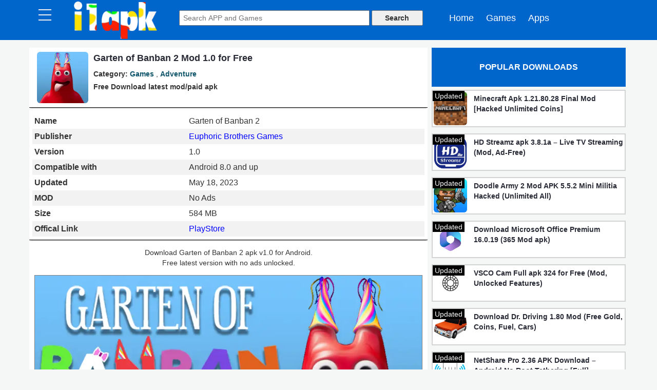

--- FILE ---
content_type: text/html; charset=UTF-8
request_url: https://i1apk.com/garten-of-banban-2/
body_size: 27641
content:
<!DOCTYPE html>
<html lang="en-US" prefix="og: https://ogp.me/ns#">
<head><meta charset="UTF-8"><script>if(navigator.userAgent.match(/MSIE|Internet Explorer/i)||navigator.userAgent.match(/Trident\/7\..*?rv:11/i)){var href=document.location.href;if(!href.match(/[?&]nowprocket/)){if(href.indexOf("?")==-1){if(href.indexOf("#")==-1){document.location.href=href+"?nowprocket=1"}else{document.location.href=href.replace("#","?nowprocket=1#")}}else{if(href.indexOf("#")==-1){document.location.href=href+"&nowprocket=1"}else{document.location.href=href.replace("#","&nowprocket=1#")}}}}</script><script>(()=>{class RocketLazyLoadScripts{constructor(){this.v="2.0.4",this.userEvents=["keydown","keyup","mousedown","mouseup","mousemove","mouseover","mouseout","touchmove","touchstart","touchend","touchcancel","wheel","click","dblclick","input"],this.attributeEvents=["onblur","onclick","oncontextmenu","ondblclick","onfocus","onmousedown","onmouseenter","onmouseleave","onmousemove","onmouseout","onmouseover","onmouseup","onmousewheel","onscroll","onsubmit"]}async t(){this.i(),this.o(),/iP(ad|hone)/.test(navigator.userAgent)&&this.h(),this.u(),this.l(this),this.m(),this.k(this),this.p(this),this._(),await Promise.all([this.R(),this.L()]),this.lastBreath=Date.now(),this.S(this),this.P(),this.D(),this.O(),this.M(),await this.C(this.delayedScripts.normal),await this.C(this.delayedScripts.defer),await this.C(this.delayedScripts.async),await this.T(),await this.F(),await this.j(),await this.A(),window.dispatchEvent(new Event("rocket-allScriptsLoaded")),this.everythingLoaded=!0,this.lastTouchEnd&&await new Promise(t=>setTimeout(t,500-Date.now()+this.lastTouchEnd)),this.I(),this.H(),this.U(),this.W()}i(){this.CSPIssue=sessionStorage.getItem("rocketCSPIssue"),document.addEventListener("securitypolicyviolation",t=>{this.CSPIssue||"script-src-elem"!==t.violatedDirective||"data"!==t.blockedURI||(this.CSPIssue=!0,sessionStorage.setItem("rocketCSPIssue",!0))},{isRocket:!0})}o(){window.addEventListener("pageshow",t=>{this.persisted=t.persisted,this.realWindowLoadedFired=!0},{isRocket:!0}),window.addEventListener("pagehide",()=>{this.onFirstUserAction=null},{isRocket:!0})}h(){let t;function e(e){t=e}window.addEventListener("touchstart",e,{isRocket:!0}),window.addEventListener("touchend",function i(o){o.changedTouches[0]&&t.changedTouches[0]&&Math.abs(o.changedTouches[0].pageX-t.changedTouches[0].pageX)<10&&Math.abs(o.changedTouches[0].pageY-t.changedTouches[0].pageY)<10&&o.timeStamp-t.timeStamp<200&&(window.removeEventListener("touchstart",e,{isRocket:!0}),window.removeEventListener("touchend",i,{isRocket:!0}),"INPUT"===o.target.tagName&&"text"===o.target.type||(o.target.dispatchEvent(new TouchEvent("touchend",{target:o.target,bubbles:!0})),o.target.dispatchEvent(new MouseEvent("mouseover",{target:o.target,bubbles:!0})),o.target.dispatchEvent(new PointerEvent("click",{target:o.target,bubbles:!0,cancelable:!0,detail:1,clientX:o.changedTouches[0].clientX,clientY:o.changedTouches[0].clientY})),event.preventDefault()))},{isRocket:!0})}q(t){this.userActionTriggered||("mousemove"!==t.type||this.firstMousemoveIgnored?"keyup"===t.type||"mouseover"===t.type||"mouseout"===t.type||(this.userActionTriggered=!0,this.onFirstUserAction&&this.onFirstUserAction()):this.firstMousemoveIgnored=!0),"click"===t.type&&t.preventDefault(),t.stopPropagation(),t.stopImmediatePropagation(),"touchstart"===this.lastEvent&&"touchend"===t.type&&(this.lastTouchEnd=Date.now()),"click"===t.type&&(this.lastTouchEnd=0),this.lastEvent=t.type,t.composedPath&&t.composedPath()[0].getRootNode()instanceof ShadowRoot&&(t.rocketTarget=t.composedPath()[0]),this.savedUserEvents.push(t)}u(){this.savedUserEvents=[],this.userEventHandler=this.q.bind(this),this.userEvents.forEach(t=>window.addEventListener(t,this.userEventHandler,{passive:!1,isRocket:!0})),document.addEventListener("visibilitychange",this.userEventHandler,{isRocket:!0})}U(){this.userEvents.forEach(t=>window.removeEventListener(t,this.userEventHandler,{passive:!1,isRocket:!0})),document.removeEventListener("visibilitychange",this.userEventHandler,{isRocket:!0}),this.savedUserEvents.forEach(t=>{(t.rocketTarget||t.target).dispatchEvent(new window[t.constructor.name](t.type,t))})}m(){const t="return false",e=Array.from(this.attributeEvents,t=>"data-rocket-"+t),i="["+this.attributeEvents.join("],[")+"]",o="[data-rocket-"+this.attributeEvents.join("],[data-rocket-")+"]",s=(e,i,o)=>{o&&o!==t&&(e.setAttribute("data-rocket-"+i,o),e["rocket"+i]=new Function("event",o),e.setAttribute(i,t))};new MutationObserver(t=>{for(const n of t)"attributes"===n.type&&(n.attributeName.startsWith("data-rocket-")||this.everythingLoaded?n.attributeName.startsWith("data-rocket-")&&this.everythingLoaded&&this.N(n.target,n.attributeName.substring(12)):s(n.target,n.attributeName,n.target.getAttribute(n.attributeName))),"childList"===n.type&&n.addedNodes.forEach(t=>{if(t.nodeType===Node.ELEMENT_NODE)if(this.everythingLoaded)for(const i of[t,...t.querySelectorAll(o)])for(const t of i.getAttributeNames())e.includes(t)&&this.N(i,t.substring(12));else for(const e of[t,...t.querySelectorAll(i)])for(const t of e.getAttributeNames())this.attributeEvents.includes(t)&&s(e,t,e.getAttribute(t))})}).observe(document,{subtree:!0,childList:!0,attributeFilter:[...this.attributeEvents,...e]})}I(){this.attributeEvents.forEach(t=>{document.querySelectorAll("[data-rocket-"+t+"]").forEach(e=>{this.N(e,t)})})}N(t,e){const i=t.getAttribute("data-rocket-"+e);i&&(t.setAttribute(e,i),t.removeAttribute("data-rocket-"+e))}k(t){Object.defineProperty(HTMLElement.prototype,"onclick",{get(){return this.rocketonclick||null},set(e){this.rocketonclick=e,this.setAttribute(t.everythingLoaded?"onclick":"data-rocket-onclick","this.rocketonclick(event)")}})}S(t){function e(e,i){let o=e[i];e[i]=null,Object.defineProperty(e,i,{get:()=>o,set(s){t.everythingLoaded?o=s:e["rocket"+i]=o=s}})}e(document,"onreadystatechange"),e(window,"onload"),e(window,"onpageshow");try{Object.defineProperty(document,"readyState",{get:()=>t.rocketReadyState,set(e){t.rocketReadyState=e},configurable:!0}),document.readyState="loading"}catch(t){console.log("WPRocket DJE readyState conflict, bypassing")}}l(t){this.originalAddEventListener=EventTarget.prototype.addEventListener,this.originalRemoveEventListener=EventTarget.prototype.removeEventListener,this.savedEventListeners=[],EventTarget.prototype.addEventListener=function(e,i,o){o&&o.isRocket||!t.B(e,this)&&!t.userEvents.includes(e)||t.B(e,this)&&!t.userActionTriggered||e.startsWith("rocket-")||t.everythingLoaded?t.originalAddEventListener.call(this,e,i,o):(t.savedEventListeners.push({target:this,remove:!1,type:e,func:i,options:o}),"mouseenter"!==e&&"mouseleave"!==e||t.originalAddEventListener.call(this,e,t.savedUserEvents.push,o))},EventTarget.prototype.removeEventListener=function(e,i,o){o&&o.isRocket||!t.B(e,this)&&!t.userEvents.includes(e)||t.B(e,this)&&!t.userActionTriggered||e.startsWith("rocket-")||t.everythingLoaded?t.originalRemoveEventListener.call(this,e,i,o):t.savedEventListeners.push({target:this,remove:!0,type:e,func:i,options:o})}}J(t,e){this.savedEventListeners=this.savedEventListeners.filter(i=>{let o=i.type,s=i.target||window;return e!==o||t!==s||(this.B(o,s)&&(i.type="rocket-"+o),this.$(i),!1)})}H(){EventTarget.prototype.addEventListener=this.originalAddEventListener,EventTarget.prototype.removeEventListener=this.originalRemoveEventListener,this.savedEventListeners.forEach(t=>this.$(t))}$(t){t.remove?this.originalRemoveEventListener.call(t.target,t.type,t.func,t.options):this.originalAddEventListener.call(t.target,t.type,t.func,t.options)}p(t){let e;function i(e){return t.everythingLoaded?e:e.split(" ").map(t=>"load"===t||t.startsWith("load.")?"rocket-jquery-load":t).join(" ")}function o(o){function s(e){const s=o.fn[e];o.fn[e]=o.fn.init.prototype[e]=function(){return this[0]===window&&t.userActionTriggered&&("string"==typeof arguments[0]||arguments[0]instanceof String?arguments[0]=i(arguments[0]):"object"==typeof arguments[0]&&Object.keys(arguments[0]).forEach(t=>{const e=arguments[0][t];delete arguments[0][t],arguments[0][i(t)]=e})),s.apply(this,arguments),this}}if(o&&o.fn&&!t.allJQueries.includes(o)){const e={DOMContentLoaded:[],"rocket-DOMContentLoaded":[]};for(const t in e)document.addEventListener(t,()=>{e[t].forEach(t=>t())},{isRocket:!0});o.fn.ready=o.fn.init.prototype.ready=function(i){function s(){parseInt(o.fn.jquery)>2?setTimeout(()=>i.bind(document)(o)):i.bind(document)(o)}return"function"==typeof i&&(t.realDomReadyFired?!t.userActionTriggered||t.fauxDomReadyFired?s():e["rocket-DOMContentLoaded"].push(s):e.DOMContentLoaded.push(s)),o([])},s("on"),s("one"),s("off"),t.allJQueries.push(o)}e=o}t.allJQueries=[],o(window.jQuery),Object.defineProperty(window,"jQuery",{get:()=>e,set(t){o(t)}})}P(){const t=new Map;document.write=document.writeln=function(e){const i=document.currentScript,o=document.createRange(),s=i.parentElement;let n=t.get(i);void 0===n&&(n=i.nextSibling,t.set(i,n));const c=document.createDocumentFragment();o.setStart(c,0),c.appendChild(o.createContextualFragment(e)),s.insertBefore(c,n)}}async R(){return new Promise(t=>{this.userActionTriggered?t():this.onFirstUserAction=t})}async L(){return new Promise(t=>{document.addEventListener("DOMContentLoaded",()=>{this.realDomReadyFired=!0,t()},{isRocket:!0})})}async j(){return this.realWindowLoadedFired?Promise.resolve():new Promise(t=>{window.addEventListener("load",t,{isRocket:!0})})}M(){this.pendingScripts=[];this.scriptsMutationObserver=new MutationObserver(t=>{for(const e of t)e.addedNodes.forEach(t=>{"SCRIPT"!==t.tagName||t.noModule||t.isWPRocket||this.pendingScripts.push({script:t,promise:new Promise(e=>{const i=()=>{const i=this.pendingScripts.findIndex(e=>e.script===t);i>=0&&this.pendingScripts.splice(i,1),e()};t.addEventListener("load",i,{isRocket:!0}),t.addEventListener("error",i,{isRocket:!0}),setTimeout(i,1e3)})})})}),this.scriptsMutationObserver.observe(document,{childList:!0,subtree:!0})}async F(){await this.X(),this.pendingScripts.length?(await this.pendingScripts[0].promise,await this.F()):this.scriptsMutationObserver.disconnect()}D(){this.delayedScripts={normal:[],async:[],defer:[]},document.querySelectorAll("script[type$=rocketlazyloadscript]").forEach(t=>{t.hasAttribute("data-rocket-src")?t.hasAttribute("async")&&!1!==t.async?this.delayedScripts.async.push(t):t.hasAttribute("defer")&&!1!==t.defer||"module"===t.getAttribute("data-rocket-type")?this.delayedScripts.defer.push(t):this.delayedScripts.normal.push(t):this.delayedScripts.normal.push(t)})}async _(){await this.L();let t=[];document.querySelectorAll("script[type$=rocketlazyloadscript][data-rocket-src]").forEach(e=>{let i=e.getAttribute("data-rocket-src");if(i&&!i.startsWith("data:")){i.startsWith("//")&&(i=location.protocol+i);try{const o=new URL(i).origin;o!==location.origin&&t.push({src:o,crossOrigin:e.crossOrigin||"module"===e.getAttribute("data-rocket-type")})}catch(t){}}}),t=[...new Map(t.map(t=>[JSON.stringify(t),t])).values()],this.Y(t,"preconnect")}async G(t){if(await this.K(),!0!==t.noModule||!("noModule"in HTMLScriptElement.prototype))return new Promise(e=>{let i;function o(){(i||t).setAttribute("data-rocket-status","executed"),e()}try{if(navigator.userAgent.includes("Firefox/")||""===navigator.vendor||this.CSPIssue)i=document.createElement("script"),[...t.attributes].forEach(t=>{let e=t.nodeName;"type"!==e&&("data-rocket-type"===e&&(e="type"),"data-rocket-src"===e&&(e="src"),i.setAttribute(e,t.nodeValue))}),t.text&&(i.text=t.text),t.nonce&&(i.nonce=t.nonce),i.hasAttribute("src")?(i.addEventListener("load",o,{isRocket:!0}),i.addEventListener("error",()=>{i.setAttribute("data-rocket-status","failed-network"),e()},{isRocket:!0}),setTimeout(()=>{i.isConnected||e()},1)):(i.text=t.text,o()),i.isWPRocket=!0,t.parentNode.replaceChild(i,t);else{const i=t.getAttribute("data-rocket-type"),s=t.getAttribute("data-rocket-src");i?(t.type=i,t.removeAttribute("data-rocket-type")):t.removeAttribute("type"),t.addEventListener("load",o,{isRocket:!0}),t.addEventListener("error",i=>{this.CSPIssue&&i.target.src.startsWith("data:")?(console.log("WPRocket: CSP fallback activated"),t.removeAttribute("src"),this.G(t).then(e)):(t.setAttribute("data-rocket-status","failed-network"),e())},{isRocket:!0}),s?(t.fetchPriority="high",t.removeAttribute("data-rocket-src"),t.src=s):t.src="data:text/javascript;base64,"+window.btoa(unescape(encodeURIComponent(t.text)))}}catch(i){t.setAttribute("data-rocket-status","failed-transform"),e()}});t.setAttribute("data-rocket-status","skipped")}async C(t){const e=t.shift();return e?(e.isConnected&&await this.G(e),this.C(t)):Promise.resolve()}O(){this.Y([...this.delayedScripts.normal,...this.delayedScripts.defer,...this.delayedScripts.async],"preload")}Y(t,e){this.trash=this.trash||[];let i=!0;var o=document.createDocumentFragment();t.forEach(t=>{const s=t.getAttribute&&t.getAttribute("data-rocket-src")||t.src;if(s&&!s.startsWith("data:")){const n=document.createElement("link");n.href=s,n.rel=e,"preconnect"!==e&&(n.as="script",n.fetchPriority=i?"high":"low"),t.getAttribute&&"module"===t.getAttribute("data-rocket-type")&&(n.crossOrigin=!0),t.crossOrigin&&(n.crossOrigin=t.crossOrigin),t.integrity&&(n.integrity=t.integrity),t.nonce&&(n.nonce=t.nonce),o.appendChild(n),this.trash.push(n),i=!1}}),document.head.appendChild(o)}W(){this.trash.forEach(t=>t.remove())}async T(){try{document.readyState="interactive"}catch(t){}this.fauxDomReadyFired=!0;try{await this.K(),this.J(document,"readystatechange"),document.dispatchEvent(new Event("rocket-readystatechange")),await this.K(),document.rocketonreadystatechange&&document.rocketonreadystatechange(),await this.K(),this.J(document,"DOMContentLoaded"),document.dispatchEvent(new Event("rocket-DOMContentLoaded")),await this.K(),this.J(window,"DOMContentLoaded"),window.dispatchEvent(new Event("rocket-DOMContentLoaded"))}catch(t){console.error(t)}}async A(){try{document.readyState="complete"}catch(t){}try{await this.K(),this.J(document,"readystatechange"),document.dispatchEvent(new Event("rocket-readystatechange")),await this.K(),document.rocketonreadystatechange&&document.rocketonreadystatechange(),await this.K(),this.J(window,"load"),window.dispatchEvent(new Event("rocket-load")),await this.K(),window.rocketonload&&window.rocketonload(),await this.K(),this.allJQueries.forEach(t=>t(window).trigger("rocket-jquery-load")),await this.K(),this.J(window,"pageshow");const t=new Event("rocket-pageshow");t.persisted=this.persisted,window.dispatchEvent(t),await this.K(),window.rocketonpageshow&&window.rocketonpageshow({persisted:this.persisted})}catch(t){console.error(t)}}async K(){Date.now()-this.lastBreath>45&&(await this.X(),this.lastBreath=Date.now())}async X(){return document.hidden?new Promise(t=>setTimeout(t)):new Promise(t=>requestAnimationFrame(t))}B(t,e){return e===document&&"readystatechange"===t||(e===document&&"DOMContentLoaded"===t||(e===window&&"DOMContentLoaded"===t||(e===window&&"load"===t||e===window&&"pageshow"===t)))}static run(){(new RocketLazyLoadScripts).t()}}RocketLazyLoadScripts.run()})();</script>	


<meta http-equiv="X-UA-Compatible" content="IE=edge">
<meta name="viewport" content="width=device-width, initial-scale=1">
  
    

<title>Garten of Banban 2 Mod 1.0 for Free</title>
<link rel="profile" href="http://gmpg.org/xfn/11" />
	<script type="rocketlazyloadscript" data-cfasync="false" async data-rocket-type="text/javascript" data-rocket-src="//sc.noyanceborer.com/rfpPYSfUO6u7/67192"></script>


<meta name="description" content="Let the captivating journey of Garten of Banban 2 take you to the whimsical world inside Banban Kindergarten and explore its most hidden corners as you"/>
<meta name="robots" content="follow, index, max-snippet:-1, max-video-preview:-1, max-image-preview:large"/>
<link rel="canonical" href="https://i1apk.com/garten-of-banban-2/" />
<meta property="og:locale" content="en_US" />
<meta property="og:type" content="article" />
<meta property="og:title" content="Garten of Banban 2 Mod 1.0 for Free" />
<meta property="og:description" content="Let the captivating journey of Garten of Banban 2 take you to the whimsical world inside Banban Kindergarten and explore its most hidden corners as you" />
<meta property="og:url" content="https://i1apk.com/garten-of-banban-2/" />
<meta property="og:site_name" content="i1apk" />
<meta property="article:publisher" content="https://www.facebook.com/I1apkcom-648085032333163" />
<meta property="article:section" content="Games" />
<meta property="og:image" content="https://i1apk.com/wp-content/uploads/Garten-of-Banban-2-icon.webp" />
<meta property="og:image:secure_url" content="https://i1apk.com/wp-content/uploads/Garten-of-Banban-2-icon.webp" />
<meta property="og:image:width" content="256" />
<meta property="og:image:height" content="256" />
<meta property="og:image:alt" content="Garten of Banban 2" />
<meta property="og:image:type" content="image/webp" />
<meta property="article:published_time" content="2023-05-31T22:02:22+05:30" />
<meta name="twitter:card" content="summary_large_image" />
<meta name="twitter:title" content="Garten of Banban 2 Mod 1.0 for Free" />
<meta name="twitter:description" content="Let the captivating journey of Garten of Banban 2 take you to the whimsical world inside Banban Kindergarten and explore its most hidden corners as you" />
<meta name="twitter:site" content="@i1apk1" />
<meta name="twitter:creator" content="@i1apk1" />
<meta name="twitter:image" content="https://i1apk.com/wp-content/uploads/Garten-of-Banban-2-icon.webp" />
<meta name="twitter:label1" content="Written by" />
<meta name="twitter:data1" content="Admin" />
<meta name="twitter:label2" content="Time to read" />
<meta name="twitter:data2" content="5 minutes" />
<script type="application/ld+json" class="rank-math-schema-pro">{"@context":"https://schema.org","@graph":[{"@type":["Person","Organization"],"@id":"https://i1apk.com/#person","name":"i1apk","sameAs":["https://www.facebook.com/I1apkcom-648085032333163","https://twitter.com/i1apk1"],"logo":{"@type":"ImageObject","@id":"https://i1apk.com/#logo","url":"https://i1apk.com/wp-content/uploads/i1apk-Compressed.png","contentUrl":"https://i1apk.com/wp-content/uploads/i1apk-Compressed.png","caption":"i1apk","inLanguage":"en-US","width":"350","height":"350"},"image":{"@type":"ImageObject","@id":"https://i1apk.com/#logo","url":"https://i1apk.com/wp-content/uploads/i1apk-Compressed.png","contentUrl":"https://i1apk.com/wp-content/uploads/i1apk-Compressed.png","caption":"i1apk","inLanguage":"en-US","width":"350","height":"350"}},{"@type":"WebSite","@id":"https://i1apk.com/#website","url":"https://i1apk.com","name":"i1apk","alternateName":"i1apk.com","publisher":{"@id":"https://i1apk.com/#person"},"inLanguage":"en-US"},{"@type":"ImageObject","@id":"https://i1apk.com/wp-content/uploads/Garten-of-Banban-2-icon.webp","url":"https://i1apk.com/wp-content/uploads/Garten-of-Banban-2-icon.webp","width":"256","height":"256","caption":"Garten of Banban 2","inLanguage":"en-US"},{"@type":"BreadcrumbList","@id":"https://i1apk.com/garten-of-banban-2/#breadcrumb","itemListElement":[{"@type":"ListItem","position":"1","item":{"@id":"https://i1apk.com","name":"Home"}},{"@type":"ListItem","position":"2","item":{"@id":"https://i1apk.com/category/games/","name":"Games"}},{"@type":"ListItem","position":"3","item":{"@id":"https://i1apk.com/garten-of-banban-2/","name":"Garten of Banban 2 Mod 1.0 for Free"}}]},{"@type":"WebPage","@id":"https://i1apk.com/garten-of-banban-2/#webpage","url":"https://i1apk.com/garten-of-banban-2/","name":"Garten of Banban 2 Mod 1.0 for Free","datePublished":"2023-05-31T22:02:22+05:30","dateModified":"2023-05-31T22:02:22+05:30","isPartOf":{"@id":"https://i1apk.com/#website"},"primaryImageOfPage":{"@id":"https://i1apk.com/wp-content/uploads/Garten-of-Banban-2-icon.webp"},"inLanguage":"en-US","breadcrumb":{"@id":"https://i1apk.com/garten-of-banban-2/#breadcrumb"}},{"@type":"Person","@id":"https://i1apk.com/garten-of-banban-2/#author","name":"Admin","image":{"@type":"ImageObject","@id":"https://secure.gravatar.com/avatar/613ab9bdfb4992a0587646bd54d24c8c1760f1c1153b7dc2799af26bb6fc8527?s=96&amp;d=mm&amp;r=g","url":"https://secure.gravatar.com/avatar/613ab9bdfb4992a0587646bd54d24c8c1760f1c1153b7dc2799af26bb6fc8527?s=96&amp;d=mm&amp;r=g","caption":"Admin","inLanguage":"en-US"},"sameAs":["https://i1apk.com"]},{"@type":"NewsArticle","headline":"Garten of Banban 2 Mod 1.0 for Free","keywords":"Garten of Banban 2","datePublished":"2023-05-31T22:02:22+05:30","dateModified":"2023-05-31T22:02:22+05:30","articleSection":"Adventure, Games","author":{"@id":"https://i1apk.com/garten-of-banban-2/#author","name":"Admin"},"publisher":{"@id":"https://i1apk.com/#person"},"description":"Let the captivating journey of Garten of Banban 2 take you to the whimsical world inside Banban Kindergarten and explore its most hidden corners as you","copyrightYear":"2023","copyrightHolder":{"@id":"https://i1apk.com/#person"},"name":"Garten of Banban 2 Mod 1.0 for Free","@id":"https://i1apk.com/garten-of-banban-2/#richSnippet","isPartOf":{"@id":"https://i1apk.com/garten-of-banban-2/#webpage"},"image":{"@id":"https://i1apk.com/wp-content/uploads/Garten-of-Banban-2-icon.webp"},"inLanguage":"en-US","mainEntityOfPage":{"@id":"https://i1apk.com/garten-of-banban-2/#webpage"}}]}</script>


<link rel='dns-prefetch' href='//www.googletagmanager.com' />
<link rel='dns-prefetch' href='//pagead2.googlesyndication.com' />

<style id='wp-img-auto-sizes-contain-inline-css' type='text/css'>
img:is([sizes=auto i],[sizes^="auto," i]){contain-intrinsic-size:3000px 1500px}
/*# sourceURL=wp-img-auto-sizes-contain-inline-css */
</style>
<style id='classic-theme-styles-inline-css' type='text/css'>
/*! This file is auto-generated */
.wp-block-button__link{color:#fff;background-color:#32373c;border-radius:9999px;box-shadow:none;text-decoration:none;padding:calc(.667em + 2px) calc(1.333em + 2px);font-size:1.125em}.wp-block-file__button{background:#32373c;color:#fff;text-decoration:none}
/*# sourceURL=/wp-includes/css/classic-themes.min.css */
</style>
<style  type='text/css'  data-wpacu-inline-css-file='1'>
/**
* kk Star Ratings
* @see https://github.com/kamalkhan/kk-star-ratings
*/
 .kk-star-ratings {display: -webkit-box;display: -webkit-flex;display: -ms-flexbox;display: flex;-webkit-box-align: center;-webkit-align-items: center;-ms-flex-align: center;align-items: center;}.kk-star-ratings.kksr-shortcode {display: -webkit-inline-box;display: -webkit-inline-flex;display: -ms-inline-flexbox;display: inline-flex;}.kk-star-ratings.kksr-valign-top {margin-bottom: 2rem;}.kk-star-ratings.kksr-valign-bottom {margin-top: 2rem;}.kk-star-ratings.kksr-align-left {-webkit-box-pack: flex-start;-webkit-justify-content: flex-start;-ms-flex-pack: flex-start;justify-content: flex-start;}.kk-star-ratings.kksr-align-center {-webkit-box-pack: center;-webkit-justify-content: center;-ms-flex-pack: center;justify-content: center;}.kk-star-ratings.kksr-align-right {-webkit-box-pack: flex-end;-webkit-justify-content: flex-end;-ms-flex-pack: flex-end;justify-content: flex-end;}.kk-star-ratings .kksr-muted {opacity: .5;}.kk-star-ratings .kksr-stars {position: relative;}.kk-star-ratings .kksr-stars .kksr-stars-active, .kk-star-ratings .kksr-stars .kksr-stars-inactive {display: flex;}.kk-star-ratings .kksr-stars .kksr-stars-active {overflow: hidden;position: absolute;top: 0;left: 0;}.kk-star-ratings .kksr-stars .kksr-star {cursor: pointer;padding-right: 0px;}.kk-star-ratings.kksr-disabled .kksr-stars .kksr-star {cursor: default;}.kk-star-ratings .kksr-stars .kksr-star .kksr-icon {transition: .3s all;}.kk-star-ratings:not(.kksr-disabled) .kksr-stars:hover .kksr-stars-active {width: 0 !important;}.kk-star-ratings .kksr-stars .kksr-star .kksr-icon, .kk-star-ratings:not(.kksr-disabled) .kksr-stars .kksr-star:hover ~ .kksr-star .kksr-icon {background-image: var(--wpr-bg-1bd949d3-d6ea-49ba-be87-56b380fa676b);}.kk-star-ratings .kksr-stars .kksr-stars-active .kksr-star .kksr-icon {background-image: var(--wpr-bg-db7361f0-f36b-40da-b8fb-55dc2024ede6);}.kk-star-ratings.kksr-disabled .kksr-stars .kksr-stars-active .kksr-star .kksr-icon, .kk-star-ratings:not(.kksr-disabled) .kksr-stars:hover .kksr-star .kksr-icon {background-image: var(--wpr-bg-d528fd81-6861-469b-bfe5-84346fe92d01);}.kk-star-ratings .kksr-legend {margin-left: .75rem;margin-right: .75rem;}[dir="rtl"] .kk-star-ratings .kksr-stars .kksr-stars-active {left: auto;right: 0;}

</style>
<style id='ez-toc-style-inline-css' type='text/css'>
#ez-toc-container{background:#f9f9f9;border:1px solid #aaa;border-radius:4px;-webkit-box-shadow:0 1px 1px rgba(0,0,0,.05);box-shadow:0 1px 1px rgba(0,0,0,.05);display:table;margin-bottom:1em;padding:10px 20px 10px 10px;position:relative;width:auto}div.ez-toc-widget-container{padding:0;position:relative}#ez-toc-container.ez-toc-light-blue{background:#edf6ff}#ez-toc-container.ez-toc-white{background:#fff}#ez-toc-container.ez-toc-black{background:#000}#ez-toc-container.ez-toc-transparent{background:none transparent}div.ez-toc-widget-container ul{display:block}div.ez-toc-widget-container li{border:none;padding:0}div.ez-toc-widget-container ul.ez-toc-list{padding:10px}#ez-toc-container ul ul,.ez-toc div.ez-toc-widget-container ul ul{margin-left:1.5em}#ez-toc-container li,#ez-toc-container ul{margin:0;padding:0}#ez-toc-container li,#ez-toc-container ul,#ez-toc-container ul li,div.ez-toc-widget-container,div.ez-toc-widget-container li{background:none;list-style:none none;line-height:1.6;margin:0;overflow:hidden;z-index:1}#ez-toc-container .ez-toc-title{text-align:left;line-height:1.45;margin:0;padding:0}.ez-toc-title-container{display:table;width:100%}.ez-toc-title,.ez-toc-title-toggle{display:inline;text-align:left;vertical-align:middle}#ez-toc-container.ez-toc-black p.ez-toc-title{color:#fff}#ez-toc-container div.ez-toc-title-container+ul.ez-toc-list{margin-top:1em}.ez-toc-wrap-left{margin:0 auto 1em 0!important}.ez-toc-wrap-left-text{float:left}.ez-toc-wrap-right{margin:0 0 1em auto!important}.ez-toc-wrap-right-text{float:right}#ez-toc-container a{color:#444;box-shadow:none;text-decoration:none;text-shadow:none;display:inline-flex;align-items:stretch;flex-wrap:nowrap}#ez-toc-container a:visited{color:#9f9f9f}#ez-toc-container a:hover{text-decoration:underline}#ez-toc-container.ez-toc-black a,#ez-toc-container.ez-toc-black a:visited{color:#fff}#ez-toc-container a.ez-toc-toggle{display:flex;align-items:center}.ez-toc-widget-container ul.ez-toc-list li:before{content:" ";position:absolute;left:0;right:0;height:30px;line-height:30px;z-index:-1}.ez-toc-widget-container ul.ez-toc-list li.active{background-color:#ededed}.ez-toc-widget-container li.active>a{font-weight:900}.ez-toc-btn{display:inline-block;padding:6px 12px;margin-bottom:0;font-size:14px;font-weight:400;line-height:1.428571429;text-align:center;white-space:nowrap;vertical-align:middle;cursor:pointer;background-image:none;border:1px solid transparent;border-radius:4px;-webkit-user-select:none;-moz-user-select:none;-ms-user-select:none;-o-user-select:none;user-select:none}.ez-toc-btn:focus{outline:thin dotted #333;outline:5px auto -webkit-focus-ring-color;outline-offset:-2px}.ez-toc-btn:focus,.ez-toc-btn:hover{color:#333;text-decoration:none}.ez-toc-btn.active,.ez-toc-btn:active{background-image:none;outline:0;-webkit-box-shadow:inset 0 3px 5px rgba(0,0,0,.125);box-shadow:inset 0 3px 5px rgba(0,0,0,.125)}.ez-toc-btn-default{color:#333;background-color:#fff}.ez-toc-btn-default.active,.ez-toc-btn-default:active,.ez-toc-btn-default:focus,.ez-toc-btn-default:hover{color:#333;background-color:#ebebeb;border-color:#adadad}.ez-toc-btn-default.active,.ez-toc-btn-default:active{background-image:none}.ez-toc-btn-sm,.ez-toc-btn-xs{padding:5px 10px;font-size:12px;line-height:1.5;border-radius:3px}.ez-toc-btn-xs{padding:1px 5px}.ez-toc-btn-default{text-shadow:0 -1px 0 rgba(0,0,0,.2);-webkit-box-shadow:inset 0 1px 0 hsla(0,0%,100%,.15),0 1px 1px rgba(0,0,0,.075);box-shadow:inset 0 1px 0 hsla(0,0%,100%,.15),0 1px 1px rgba(0,0,0,.075)}.ez-toc-btn-default:active{-webkit-box-shadow:inset 0 3px 5px rgba(0,0,0,.125);box-shadow:inset 0 3px 5px rgba(0,0,0,.125)}.btn.active,.ez-toc-btn:active{background-image:none}.ez-toc-btn-default{text-shadow:0 1px 0 #fff;background-image:-webkit-gradient(linear,left 0,left 100%,from(#fff),to(#e0e0e0));background-image:-webkit-linear-gradient(top,#fff,#e0e0e0);background-image:-moz-linear-gradient(top,#fff 0,#e0e0e0 100%);background-image:linear-gradient(180deg,#fff 0,#e0e0e0);background-repeat:repeat-x;border-color:#ccc;filter:progid:DXImageTransform.Microsoft.gradient(startColorstr="#ffffffff",endColorstr="#ffe0e0e0",GradientType=0);filter:progid:DXImageTransform.Microsoft.gradient(enabled=false)}.ez-toc-btn-default:focus,.ez-toc-btn-default:hover{background-color:#e0e0e0;background-position:0 -15px}.ez-toc-btn-default.active,.ez-toc-btn-default:active{background-color:#e0e0e0;border-color:#dbdbdb}.ez-toc-pull-right{float:right!important;margin-left:10px}#ez-toc-container label.cssicon,#ez-toc-widget-container label.cssicon{height:30px}.ez-toc-glyphicon{position:relative;top:1px;display:inline-block;font-family:Glyphicons Halflings;-webkit-font-smoothing:antialiased;font-style:normal;font-weight:400;line-height:1;-moz-osx-font-smoothing:grayscale}.ez-toc-glyphicon:empty{width:1em}.ez-toc-toggle i.ez-toc-glyphicon{font-size:16px;margin-left:2px}#ez-toc-container input{position:absolute;left:-999em}#ez-toc-container input[type=checkbox]:checked+nav,#ez-toc-widget-container input[type=checkbox]:checked+nav{opacity:0;max-height:0;border:none;display:none}#ez-toc-container label{position:relative;cursor:pointer;display:initial}#ez-toc-container .ez-toc-js-icon-con{display:initial}#ez-toc-container .ez-toc-js-icon-con,#ez-toc-container .ez-toc-toggle label{float:right;position:relative;font-size:16px;padding:0;border:1px solid #999191;border-radius:5px;cursor:pointer;left:10px;width:35px}div#ez-toc-container .ez-toc-title{display:initial}.ez-toc-wrap-center{margin:0 auto 1em!important}#ez-toc-container a.ez-toc-toggle{color:#444;background:inherit;border:inherit}.ez-toc-toggle #item{position:absolute;left:-999em}label.cssicon .ez-toc-glyphicon:empty{font-size:16px;margin-left:2px}label.cssiconcheckbox{display:none}.ez-toc-widget-container ul li a{padding-left:10px;display:inline-flex;align-items:stretch;flex-wrap:nowrap}.ez-toc-widget-container ul.ez-toc-list li{height:auto!important}.ez-toc-cssicon{float:right;position:relative;font-size:16px;padding:0;border:1px solid #999191;border-radius:5px;cursor:pointer;left:10px;width:35px}.ez-toc-icon-toggle-span{display:flex;align-items:center;width:35px;height:30px;justify-content:center;direction:ltr}#ez-toc-container .eztoc-toggle-hide-by-default{display:none}.eztoc_no_heading_found{background-color:#ff0;padding-left:10px}.eztoc-hide{display:none}.term-description .ez-toc-title-container p:nth-child(2){width:50px;float:right;margin:0}.ez-toc-list.ez-toc-columns-2{column-count:2;column-gap:20px;column-fill:balance}.ez-toc-list.ez-toc-columns-2>li{display:block;break-inside:avoid;margin-bottom:8px;page-break-inside:avoid}.ez-toc-list.ez-toc-columns-3{column-count:3;column-gap:20px;column-fill:balance}.ez-toc-list.ez-toc-columns-3>li{display:block;break-inside:avoid;margin-bottom:8px;page-break-inside:avoid}.ez-toc-list.ez-toc-columns-4{column-count:4;column-gap:20px;column-fill:balance}.ez-toc-list.ez-toc-columns-4>li{display:block;break-inside:avoid;margin-bottom:8px;page-break-inside:avoid}.ez-toc-list.ez-toc-columns-optimized{column-fill:balance;orphans:2;widows:2}.ez-toc-list.ez-toc-columns-optimized>li{display:block;break-inside:avoid;page-break-inside:avoid}@media (max-width:768px){.ez-toc-list.ez-toc-columns-2,.ez-toc-list.ez-toc-columns-3,.ez-toc-list.ez-toc-columns-4{column-count:1;column-gap:0}}@media (max-width:1024px) and (min-width:769px){.ez-toc-list.ez-toc-columns-3,.ez-toc-list.ez-toc-columns-4{column-count:2}}
/*# sourceURL=ez-toc-style-inline-css */
</style>
<style id='ez-toc-exclude-toggle-css-inline-css' type='text/css'>
#ez-toc-container input[type="checkbox"]:checked + nav, #ez-toc-widget-container input[type="checkbox"]:checked + nav {opacity: 0;max-height: 0;border: none;display: none;}
/*# sourceURL=ez-toc-exclude-toggle-css-inline-css */
</style>
<link data-minify="1" rel='stylesheet' id='style-css' href='https://i1apk.com/wp-content/cache/min/1/wp-content/themes/i1apk/style.css?ver=1756346674' type='text/css' media='all' />
<link data-minify="1" rel='stylesheet' id='bootstrap-css' href='https://i1apk.com/wp-content/cache/min/1/wp-content/themes/i1apk/css/bootstrap.css?ver=1756346674' type='text/css' media='all' />
<style id='rocket-lazyload-inline-css' type='text/css'>
.rll-youtube-player{position:relative;padding-bottom:56.23%;height:0;overflow:hidden;max-width:100%;}.rll-youtube-player:focus-within{outline: 2px solid currentColor;outline-offset: 5px;}.rll-youtube-player iframe{position:absolute;top:0;left:0;width:100%;height:100%;z-index:100;background:0 0}.rll-youtube-player img{bottom:0;display:block;left:0;margin:auto;max-width:100%;width:100%;position:absolute;right:0;top:0;border:none;height:auto;-webkit-transition:.4s all;-moz-transition:.4s all;transition:.4s all}.rll-youtube-player img:hover{-webkit-filter:brightness(75%)}.rll-youtube-player .play{height:100%;width:100%;left:0;top:0;position:absolute;background:var(--wpr-bg-6370bae8-a5d8-4c64-bb72-a9aa58a4e26b) no-repeat center;background-color: transparent !important;cursor:pointer;border:none;}
/*# sourceURL=rocket-lazyload-inline-css */
</style>



<script type="rocketlazyloadscript" data-rocket-type="text/javascript" data-rocket-src="https://www.googletagmanager.com/gtag/js?id=G-FXQXKPWLV0" id="google_gtagjs-js" async></script>
<script type="rocketlazyloadscript" data-rocket-type="text/javascript" id="google_gtagjs-js-after">
/* <![CDATA[ */
window.dataLayer = window.dataLayer || [];function gtag(){dataLayer.push(arguments);}
gtag("set","linker",{"domains":["i1apk.com"]});
gtag("js", new Date());
gtag("set", "developer_id.dZTNiMT", true);
gtag("config", "G-FXQXKPWLV0", {"googlesitekit_post_type":"post","googlesitekit_post_date":"20230531","googlesitekit_post_categories":"Games; Adventure"});
//# sourceURL=google_gtagjs-js-after
/* ]]> */
</script>
<link rel="https://api.w.org/" href="https://i1apk.com/wp-json/" /><link rel="alternate" title="JSON" type="application/json" href="https://i1apk.com/wp-json/wp/v2/posts/25081" /><link fetchpriority="high" rel="preload" as="image" href="https://i1apk.com/wp-content/uploads/Garten-of-Banban-2-icon.webp"/><link rel="preload" as="image" href="https://i1apk.com/wp-content/uploads/Garten-of-Banban-2-icon.webp" />

<meta name="google-adsense-platform-account" content="ca-host-pub-2644536267352236">
<meta name="google-adsense-platform-domain" content="sitekit.withgoogle.com">

<script type="rocketlazyloadscript" data-rocket-type="text/javascript" id="google_gtagjs" data-rocket-src="https://i1apk.com/?local_ga_js=64445f5b0e56653513760fc8d0c7868b" async="async"></script>
<script type="rocketlazyloadscript" data-rocket-type="text/javascript" id="google_gtagjs-inline">
/* <![CDATA[ */
window.dataLayer = window.dataLayer || [];function gtag(){dataLayer.push(arguments);}gtag('js', new Date());gtag('config', 'G-03JB9QPFLB', {} );
/* ]]> */
</script>


<script type="rocketlazyloadscript" data-rocket-type="text/javascript" async="async" data-rocket-src="https://pagead2.googlesyndication.com/pagead/js/adsbygoogle.js?client=ca-pub-7059209626817591&amp;host=ca-host-pub-2644536267352236" crossorigin="anonymous"></script>


<link rel="icon" href="https://i1apk.com/wp-content/uploads/cropped-i1apk-Compressed-32x32.png" sizes="32x32" />
<link rel="icon" href="https://i1apk.com/wp-content/uploads/cropped-i1apk-Compressed-192x192.png" sizes="192x192" />
<link rel="apple-touch-icon" href="https://i1apk.com/wp-content/uploads/cropped-i1apk-Compressed-180x180.png" />
<meta name="msapplication-TileImage" content="https://i1apk.com/wp-content/uploads/cropped-i1apk-Compressed-270x270.png" />
<noscript><style id="rocket-lazyload-nojs-css">.rll-youtube-player, [data-lazy-src]{display:none !important;}</style></noscript><style id='global-styles-inline-css' type='text/css'>
:root{--wp--preset--aspect-ratio--square: 1;--wp--preset--aspect-ratio--4-3: 4/3;--wp--preset--aspect-ratio--3-4: 3/4;--wp--preset--aspect-ratio--3-2: 3/2;--wp--preset--aspect-ratio--2-3: 2/3;--wp--preset--aspect-ratio--16-9: 16/9;--wp--preset--aspect-ratio--9-16: 9/16;--wp--preset--color--black: #000000;--wp--preset--color--cyan-bluish-gray: #abb8c3;--wp--preset--color--white: #ffffff;--wp--preset--color--pale-pink: #f78da7;--wp--preset--color--vivid-red: #cf2e2e;--wp--preset--color--luminous-vivid-orange: #ff6900;--wp--preset--color--luminous-vivid-amber: #fcb900;--wp--preset--color--light-green-cyan: #7bdcb5;--wp--preset--color--vivid-green-cyan: #00d084;--wp--preset--color--pale-cyan-blue: #8ed1fc;--wp--preset--color--vivid-cyan-blue: #0693e3;--wp--preset--color--vivid-purple: #9b51e0;--wp--preset--gradient--vivid-cyan-blue-to-vivid-purple: linear-gradient(135deg,rgb(6,147,227) 0%,rgb(155,81,224) 100%);--wp--preset--gradient--light-green-cyan-to-vivid-green-cyan: linear-gradient(135deg,rgb(122,220,180) 0%,rgb(0,208,130) 100%);--wp--preset--gradient--luminous-vivid-amber-to-luminous-vivid-orange: linear-gradient(135deg,rgb(252,185,0) 0%,rgb(255,105,0) 100%);--wp--preset--gradient--luminous-vivid-orange-to-vivid-red: linear-gradient(135deg,rgb(255,105,0) 0%,rgb(207,46,46) 100%);--wp--preset--gradient--very-light-gray-to-cyan-bluish-gray: linear-gradient(135deg,rgb(238,238,238) 0%,rgb(169,184,195) 100%);--wp--preset--gradient--cool-to-warm-spectrum: linear-gradient(135deg,rgb(74,234,220) 0%,rgb(151,120,209) 20%,rgb(207,42,186) 40%,rgb(238,44,130) 60%,rgb(251,105,98) 80%,rgb(254,248,76) 100%);--wp--preset--gradient--blush-light-purple: linear-gradient(135deg,rgb(255,206,236) 0%,rgb(152,150,240) 100%);--wp--preset--gradient--blush-bordeaux: linear-gradient(135deg,rgb(254,205,165) 0%,rgb(254,45,45) 50%,rgb(107,0,62) 100%);--wp--preset--gradient--luminous-dusk: linear-gradient(135deg,rgb(255,203,112) 0%,rgb(199,81,192) 50%,rgb(65,88,208) 100%);--wp--preset--gradient--pale-ocean: linear-gradient(135deg,rgb(255,245,203) 0%,rgb(182,227,212) 50%,rgb(51,167,181) 100%);--wp--preset--gradient--electric-grass: linear-gradient(135deg,rgb(202,248,128) 0%,rgb(113,206,126) 100%);--wp--preset--gradient--midnight: linear-gradient(135deg,rgb(2,3,129) 0%,rgb(40,116,252) 100%);--wp--preset--font-size--small: 13px;--wp--preset--font-size--medium: 20px;--wp--preset--font-size--large: 36px;--wp--preset--font-size--x-large: 42px;--wp--preset--spacing--20: 0.44rem;--wp--preset--spacing--30: 0.67rem;--wp--preset--spacing--40: 1rem;--wp--preset--spacing--50: 1.5rem;--wp--preset--spacing--60: 2.25rem;--wp--preset--spacing--70: 3.38rem;--wp--preset--spacing--80: 5.06rem;--wp--preset--shadow--natural: 6px 6px 9px rgba(0, 0, 0, 0.2);--wp--preset--shadow--deep: 12px 12px 50px rgba(0, 0, 0, 0.4);--wp--preset--shadow--sharp: 6px 6px 0px rgba(0, 0, 0, 0.2);--wp--preset--shadow--outlined: 6px 6px 0px -3px rgb(255, 255, 255), 6px 6px rgb(0, 0, 0);--wp--preset--shadow--crisp: 6px 6px 0px rgb(0, 0, 0);}:where(.is-layout-flex){gap: 0.5em;}:where(.is-layout-grid){gap: 0.5em;}body .is-layout-flex{display: flex;}.is-layout-flex{flex-wrap: wrap;align-items: center;}.is-layout-flex > :is(*, div){margin: 0;}body .is-layout-grid{display: grid;}.is-layout-grid > :is(*, div){margin: 0;}:where(.wp-block-columns.is-layout-flex){gap: 2em;}:where(.wp-block-columns.is-layout-grid){gap: 2em;}:where(.wp-block-post-template.is-layout-flex){gap: 1.25em;}:where(.wp-block-post-template.is-layout-grid){gap: 1.25em;}.has-black-color{color: var(--wp--preset--color--black) !important;}.has-cyan-bluish-gray-color{color: var(--wp--preset--color--cyan-bluish-gray) !important;}.has-white-color{color: var(--wp--preset--color--white) !important;}.has-pale-pink-color{color: var(--wp--preset--color--pale-pink) !important;}.has-vivid-red-color{color: var(--wp--preset--color--vivid-red) !important;}.has-luminous-vivid-orange-color{color: var(--wp--preset--color--luminous-vivid-orange) !important;}.has-luminous-vivid-amber-color{color: var(--wp--preset--color--luminous-vivid-amber) !important;}.has-light-green-cyan-color{color: var(--wp--preset--color--light-green-cyan) !important;}.has-vivid-green-cyan-color{color: var(--wp--preset--color--vivid-green-cyan) !important;}.has-pale-cyan-blue-color{color: var(--wp--preset--color--pale-cyan-blue) !important;}.has-vivid-cyan-blue-color{color: var(--wp--preset--color--vivid-cyan-blue) !important;}.has-vivid-purple-color{color: var(--wp--preset--color--vivid-purple) !important;}.has-black-background-color{background-color: var(--wp--preset--color--black) !important;}.has-cyan-bluish-gray-background-color{background-color: var(--wp--preset--color--cyan-bluish-gray) !important;}.has-white-background-color{background-color: var(--wp--preset--color--white) !important;}.has-pale-pink-background-color{background-color: var(--wp--preset--color--pale-pink) !important;}.has-vivid-red-background-color{background-color: var(--wp--preset--color--vivid-red) !important;}.has-luminous-vivid-orange-background-color{background-color: var(--wp--preset--color--luminous-vivid-orange) !important;}.has-luminous-vivid-amber-background-color{background-color: var(--wp--preset--color--luminous-vivid-amber) !important;}.has-light-green-cyan-background-color{background-color: var(--wp--preset--color--light-green-cyan) !important;}.has-vivid-green-cyan-background-color{background-color: var(--wp--preset--color--vivid-green-cyan) !important;}.has-pale-cyan-blue-background-color{background-color: var(--wp--preset--color--pale-cyan-blue) !important;}.has-vivid-cyan-blue-background-color{background-color: var(--wp--preset--color--vivid-cyan-blue) !important;}.has-vivid-purple-background-color{background-color: var(--wp--preset--color--vivid-purple) !important;}.has-black-border-color{border-color: var(--wp--preset--color--black) !important;}.has-cyan-bluish-gray-border-color{border-color: var(--wp--preset--color--cyan-bluish-gray) !important;}.has-white-border-color{border-color: var(--wp--preset--color--white) !important;}.has-pale-pink-border-color{border-color: var(--wp--preset--color--pale-pink) !important;}.has-vivid-red-border-color{border-color: var(--wp--preset--color--vivid-red) !important;}.has-luminous-vivid-orange-border-color{border-color: var(--wp--preset--color--luminous-vivid-orange) !important;}.has-luminous-vivid-amber-border-color{border-color: var(--wp--preset--color--luminous-vivid-amber) !important;}.has-light-green-cyan-border-color{border-color: var(--wp--preset--color--light-green-cyan) !important;}.has-vivid-green-cyan-border-color{border-color: var(--wp--preset--color--vivid-green-cyan) !important;}.has-pale-cyan-blue-border-color{border-color: var(--wp--preset--color--pale-cyan-blue) !important;}.has-vivid-cyan-blue-border-color{border-color: var(--wp--preset--color--vivid-cyan-blue) !important;}.has-vivid-purple-border-color{border-color: var(--wp--preset--color--vivid-purple) !important;}.has-vivid-cyan-blue-to-vivid-purple-gradient-background{background: var(--wp--preset--gradient--vivid-cyan-blue-to-vivid-purple) !important;}.has-light-green-cyan-to-vivid-green-cyan-gradient-background{background: var(--wp--preset--gradient--light-green-cyan-to-vivid-green-cyan) !important;}.has-luminous-vivid-amber-to-luminous-vivid-orange-gradient-background{background: var(--wp--preset--gradient--luminous-vivid-amber-to-luminous-vivid-orange) !important;}.has-luminous-vivid-orange-to-vivid-red-gradient-background{background: var(--wp--preset--gradient--luminous-vivid-orange-to-vivid-red) !important;}.has-very-light-gray-to-cyan-bluish-gray-gradient-background{background: var(--wp--preset--gradient--very-light-gray-to-cyan-bluish-gray) !important;}.has-cool-to-warm-spectrum-gradient-background{background: var(--wp--preset--gradient--cool-to-warm-spectrum) !important;}.has-blush-light-purple-gradient-background{background: var(--wp--preset--gradient--blush-light-purple) !important;}.has-blush-bordeaux-gradient-background{background: var(--wp--preset--gradient--blush-bordeaux) !important;}.has-luminous-dusk-gradient-background{background: var(--wp--preset--gradient--luminous-dusk) !important;}.has-pale-ocean-gradient-background{background: var(--wp--preset--gradient--pale-ocean) !important;}.has-electric-grass-gradient-background{background: var(--wp--preset--gradient--electric-grass) !important;}.has-midnight-gradient-background{background: var(--wp--preset--gradient--midnight) !important;}.has-small-font-size{font-size: var(--wp--preset--font-size--small) !important;}.has-medium-font-size{font-size: var(--wp--preset--font-size--medium) !important;}.has-large-font-size{font-size: var(--wp--preset--font-size--large) !important;}.has-x-large-font-size{font-size: var(--wp--preset--font-size--x-large) !important;}
/*# sourceURL=global-styles-inline-css */
</style>
<style id="wpr-lazyload-bg-container"></style><style id="wpr-lazyload-bg-exclusion"></style>
<noscript>
<style id="wpr-lazyload-bg-nostyle">.kk-star-ratings .kksr-stars .kksr-star .kksr-icon, .kk-star-ratings:not(.kksr-disabled) .kksr-stars .kksr-star:hover ~ .kksr-star .kksr-icon{--wpr-bg-1bd949d3-d6ea-49ba-be87-56b380fa676b: url('https://i1apk.com/wp-content/plugins/kk-star-ratings/src/core/public/css/../svg/inactive.svg');}.kk-star-ratings .kksr-stars .kksr-stars-active .kksr-star .kksr-icon{--wpr-bg-db7361f0-f36b-40da-b8fb-55dc2024ede6: url('https://i1apk.com/wp-content/plugins/kk-star-ratings/src/core/public/css/../svg/active.svg');}.kk-star-ratings.kksr-disabled .kksr-stars .kksr-stars-active .kksr-star .kksr-icon, .kk-star-ratings:not(.kksr-disabled) .kksr-stars:hover .kksr-star .kksr-icon{--wpr-bg-d528fd81-6861-469b-bfe5-84346fe92d01: url('https://i1apk.com/wp-content/plugins/kk-star-ratings/src/core/public/css/../svg/selected.svg');}.rll-youtube-player .play{--wpr-bg-6370bae8-a5d8-4c64-bb72-a9aa58a4e26b: url('https://i1apk.com/wp-content/plugins/wp-rocket/assets/img/youtube.png');}</style>
</noscript>
<script type="application/javascript">const rocket_pairs = [{"selector":".kk-star-ratings .kksr-stars .kksr-star .kksr-icon, .kk-star-ratings:not(.kksr-disabled) .kksr-stars .kksr-star ~ .kksr-star .kksr-icon","style":".kk-star-ratings .kksr-stars .kksr-star .kksr-icon, .kk-star-ratings:not(.kksr-disabled) .kksr-stars .kksr-star:hover ~ .kksr-star .kksr-icon{--wpr-bg-1bd949d3-d6ea-49ba-be87-56b380fa676b: url('https:\/\/i1apk.com\/wp-content\/plugins\/kk-star-ratings\/src\/core\/public\/css\/..\/svg\/inactive.svg');}","hash":"1bd949d3-d6ea-49ba-be87-56b380fa676b","url":"https:\/\/i1apk.com\/wp-content\/plugins\/kk-star-ratings\/src\/core\/public\/css\/..\/svg\/inactive.svg"},{"selector":".kk-star-ratings .kksr-stars .kksr-stars-active .kksr-star .kksr-icon","style":".kk-star-ratings .kksr-stars .kksr-stars-active .kksr-star .kksr-icon{--wpr-bg-db7361f0-f36b-40da-b8fb-55dc2024ede6: url('https:\/\/i1apk.com\/wp-content\/plugins\/kk-star-ratings\/src\/core\/public\/css\/..\/svg\/active.svg');}","hash":"db7361f0-f36b-40da-b8fb-55dc2024ede6","url":"https:\/\/i1apk.com\/wp-content\/plugins\/kk-star-ratings\/src\/core\/public\/css\/..\/svg\/active.svg"},{"selector":".kk-star-ratings.kksr-disabled .kksr-stars .kksr-stars-active .kksr-star .kksr-icon, .kk-star-ratings:not(.kksr-disabled) .kksr-stars .kksr-star .kksr-icon","style":".kk-star-ratings.kksr-disabled .kksr-stars .kksr-stars-active .kksr-star .kksr-icon, .kk-star-ratings:not(.kksr-disabled) .kksr-stars:hover .kksr-star .kksr-icon{--wpr-bg-d528fd81-6861-469b-bfe5-84346fe92d01: url('https:\/\/i1apk.com\/wp-content\/plugins\/kk-star-ratings\/src\/core\/public\/css\/..\/svg\/selected.svg');}","hash":"d528fd81-6861-469b-bfe5-84346fe92d01","url":"https:\/\/i1apk.com\/wp-content\/plugins\/kk-star-ratings\/src\/core\/public\/css\/..\/svg\/selected.svg"},{"selector":".rll-youtube-player .play","style":".rll-youtube-player .play{--wpr-bg-6370bae8-a5d8-4c64-bb72-a9aa58a4e26b: url('https:\/\/i1apk.com\/wp-content\/plugins\/wp-rocket\/assets\/img\/youtube.png');}","hash":"6370bae8-a5d8-4c64-bb72-a9aa58a4e26b","url":"https:\/\/i1apk.com\/wp-content\/plugins\/wp-rocket\/assets\/img\/youtube.png"}]; const rocket_excluded_pairs = [];</script><meta name="generator" content="WP Rocket 3.19.4" data-wpr-features="wpr_lazyload_css_bg_img wpr_delay_js wpr_defer_js wpr_minify_js wpr_lazyload_images wpr_lazyload_iframes wpr_image_dimensions wpr_minify_css wpr_preload_links wpr_desktop" /></head>
<body id="body-hidden" class="wp-singular post-template-default single single-post postid-25081 single-format-standard wp-theme-i1apk">
	
	<header data-rocket-location-hash="3f2cc2a9c5787c530e4ce7690de5b1ba" class="container-fluid clearfix">
		<div data-rocket-location-hash="2d36786e96e184ff0921b866312516e6" class="row header-cont">
			<div data-rocket-location-hash="89fb8d9c046486acb3a804e1d7c5cdac" class="side-menu-btn col-md-1 col-xs-2" onclick="openNav();">
			<div class="nav-btn">
				<label for="nav-check">
				  <span></span>
				  <span></span>
				  <span></span>
				</label>
			  </div>
			</div>

		
			<div data-rocket-location-hash="5141ea69b7d344b5d948a73c3b0e9c9e" class="logo col-md-2 col-sm-3 col-xs-9 text-center">
				<div class="title"><a href="https://i1apk.com"><img src="data:image/svg+xml,%3Csvg%20xmlns='http://www.w3.org/2000/svg'%20viewBox='0%200%20230%2078'%3E%3C/svg%3E" alt="i1apk" width="230px" height="78px" data-lazy-src="https://i1apk.com/wp-content/themes/i1apk/images/i1apk_logo.webp"><noscript><img src="https://i1apk.com/wp-content/themes/i1apk/images/i1apk_logo.webp" alt="i1apk" width="230px" height="78px"></noscript></a></div>
			</div>
			<div data-rocket-location-hash="3294fb7033f0c63291eefaa17a0bb726" class="search-box col-md-5 col-sm-4 col-xs-12">
				<form role="search" id="searchingform" action="https://i1apk.com/" style="display:inline;" method="get">
<input id="s" name="s" size="180" type="text" placeholder=" Search APP and Games"/>
<input id="searchsubmit" value="Search" type="submit"/>
</form>			</div>
						<div class="nav-buttons col-md-4 col-sm-4 hidden-xs">
				<a href="/">Home</a>
				<a href="https://i1apk.com/category/games/">Games</a>
				<a href="https://i1apk.com/category/apps/">Apps</a>
			</div>
		</div>		
		

	</header>
	
	<div data-rocket-location-hash="2453b9976c1fbb2e4b8c8f37e9114fe8" id="mySidenav" class="sidenav">
			  
	 <div data-rocket-location-hash="336e1ae51f3eff0e88e861a6a9c9d92a" id="categories-3" class="widget_categories category-widget clearfix"><h3 class="cat-widget-head">Categories</h3>
			<ul>
					<li class="cat-item cat-item-3"><a href="https://i1apk.com/category/apps/">Apps</a>
<ul class='children'>
	<li class="cat-item cat-item-6156"><a href="https://i1apk.com/category/apps/art-design/">Art &amp; Design</a>
</li>
	<li class="cat-item cat-item-34240"><a href="https://i1apk.com/category/apps/auto-vehicles/">Auto &amp; Vehicles</a>
</li>
	<li class="cat-item cat-item-28126"><a href="https://i1apk.com/category/apps/books-reference/">Books &amp; Reference</a>
</li>
	<li class="cat-item cat-item-182"><a href="https://i1apk.com/category/apps/business/">Business</a>
</li>
	<li class="cat-item cat-item-737"><a href="https://i1apk.com/category/apps/communication/">Communication</a>
</li>
	<li class="cat-item cat-item-7306"><a href="https://i1apk.com/category/apps/education-apps/">Education</a>
</li>
	<li class="cat-item cat-item-667"><a href="https://i1apk.com/category/apps/entertainment/">Entertainment</a>
</li>
	<li class="cat-item cat-item-28241"><a href="https://i1apk.com/category/apps/finance/">Finance</a>
</li>
	<li class="cat-item cat-item-27136"><a href="https://i1apk.com/category/apps/health-fitness/">Health &amp; Fitness</a>
</li>
	<li class="cat-item cat-item-34224"><a href="https://i1apk.com/category/apps/lifestyle/">Lifestyle</a>
</li>
	<li class="cat-item cat-item-5660"><a href="https://i1apk.com/category/apps/maps-navigation/">Maps &amp; Navigation</a>
</li>
	<li class="cat-item cat-item-34899"><a href="https://i1apk.com/category/apps/medical/">Medical</a>
</li>
	<li class="cat-item cat-item-475"><a href="https://i1apk.com/category/apps/music-audio/">Music &amp; Audio</a>
</li>
	<li class="cat-item cat-item-34812"><a href="https://i1apk.com/category/apps/news-magazines/">News &amp; Magazines</a>
</li>
	<li class="cat-item cat-item-34818"><a href="https://i1apk.com/category/apps/parenting/">Parenting</a>
</li>
	<li class="cat-item cat-item-1593"><a href="https://i1apk.com/category/apps/personalization/">Personalization</a>
</li>
	<li class="cat-item cat-item-73"><a href="https://i1apk.com/category/apps/photography/">Photography</a>
</li>
	<li class="cat-item cat-item-808"><a href="https://i1apk.com/category/apps/productivity/">Productivity</a>
</li>
	<li class="cat-item cat-item-34154"><a href="https://i1apk.com/category/apps/shopping/">Shopping</a>
</li>
	<li class="cat-item cat-item-907"><a href="https://i1apk.com/category/apps/social/">Social</a>
</li>
	<li class="cat-item cat-item-2404"><a href="https://i1apk.com/category/apps/sports-apps/">Sports</a>
</li>
	<li class="cat-item cat-item-533"><a href="https://i1apk.com/category/apps/tools/">Tools</a>
</li>
	<li class="cat-item cat-item-10204"><a href="https://i1apk.com/category/apps/travel-local/">Travel &amp; Local</a>
</li>
	<li class="cat-item cat-item-410"><a href="https://i1apk.com/category/apps/video-players-editors/">Video Players &amp; Editors</a>
</li>
	<li class="cat-item cat-item-1173"><a href="https://i1apk.com/category/apps/weather/">Weather</a>
</li>
</ul>
</li>
	<li class="cat-item cat-item-29528"><a href="https://i1apk.com/category/blog/">Blog</a>
<ul class='children'>
	<li class="cat-item cat-item-30966"><a href="https://i1apk.com/category/blog/coupon-deals/">Coupon &amp; Deals</a>
</li>
	<li class="cat-item cat-item-31004"><a href="https://i1apk.com/category/blog/money/">Money</a>
</li>
	<li class="cat-item cat-item-34632"><a href="https://i1apk.com/category/blog/news/">News</a>
</li>
	<li class="cat-item cat-item-32782"><a href="https://i1apk.com/category/blog/technology/">Technology</a>
</li>
	<li class="cat-item cat-item-35378"><a href="https://i1apk.com/category/blog/tutorials/">Tutorials</a>
</li>
</ul>
</li>
	<li class="cat-item cat-item-4"><a href="https://i1apk.com/category/games/">Games</a>
<ul class='children'>
	<li class="cat-item cat-item-2586"><a href="https://i1apk.com/category/games/action/">Action</a>
</li>
	<li class="cat-item cat-item-3132"><a href="https://i1apk.com/category/games/action-adventure/">Action &amp; Adventure</a>
</li>
	<li class="cat-item cat-item-9574"><a href="https://i1apk.com/category/games/adventure/">Adventure</a>
</li>
	<li class="cat-item cat-item-855"><a href="https://i1apk.com/category/games/arcade/">Arcade</a>
</li>
	<li class="cat-item cat-item-6303"><a href="https://i1apk.com/category/games/board/">Board</a>
</li>
	<li class="cat-item cat-item-34237"><a href="https://i1apk.com/category/games/card/">Card</a>
</li>
	<li class="cat-item cat-item-2842"><a href="https://i1apk.com/category/games/casual/">Casual</a>
</li>
	<li class="cat-item cat-item-2752"><a href="https://i1apk.com/category/games/education/">Education</a>
</li>
	<li class="cat-item cat-item-34270"><a href="https://i1apk.com/category/games/music/">Music</a>
</li>
	<li class="cat-item cat-item-16269"><a href="https://i1apk.com/category/games/puzzle/">Puzzle</a>
</li>
	<li class="cat-item cat-item-1806"><a href="https://i1apk.com/category/games/racing/">Racing</a>
</li>
	<li class="cat-item cat-item-2494"><a href="https://i1apk.com/category/games/role-playing/">Role Playing</a>
</li>
	<li class="cat-item cat-item-2753"><a href="https://i1apk.com/category/games/simulation/">Simulation</a>
</li>
	<li class="cat-item cat-item-356"><a href="https://i1apk.com/category/games/sports/">Sports</a>
</li>
	<li class="cat-item cat-item-126"><a href="https://i1apk.com/category/games/strategy/">Strategy</a>
</li>
	<li class="cat-item cat-item-34481"><a href="https://i1apk.com/category/games/word/">Word</a>
</li>
</ul>
</li>
	<li class="cat-item cat-item-34984"><a href="https://i1apk.com/category/paid/">Paid</a>
</li>
	<li class="cat-item cat-item-35680"><a href="https://i1apk.com/category/software/">Software</a>
<ul class='children'>
	<li class="cat-item cat-item-35704"><a href="https://i1apk.com/category/software/developer-tools/">Developer Tools</a>
</li>
	<li class="cat-item cat-item-35689"><a href="https://i1apk.com/category/software/graphics/">Graphics</a>
</li>
	<li class="cat-item cat-item-35699"><a href="https://i1apk.com/category/software/multimedia/">Multimedia</a>
</li>
	<li class="cat-item cat-item-35681"><a href="https://i1apk.com/category/software/office/">Office</a>
</li>
	<li class="cat-item cat-item-35687"><a href="https://i1apk.com/category/software/text-editor/">Text Editor</a>
</li>
	<li class="cat-item cat-item-35685"><a href="https://i1apk.com/category/software/tools-software/">Tools</a>
</li>
</ul>
</li>
	<li class="cat-item cat-item-1"><a href="https://i1apk.com/category/uncategorized/">Uncategorized</a>
</li>
			</ul>

			</div>	</div>
	<div data-rocket-location-hash="e6eb6fcccd8ab4e0754c54f80a5d14c0" class="container">		<section data-rocket-location-hash="b46e0d357f5a65410c92e065e459ab40" class="clearfix">
			<div data-rocket-location-hash="483eec6dfab210f919d290f626f619dc" class="container row">
				<div class="col-md-8">
					<div class="post-content">
						<div class="panel panel-default singleHead">
							<div class="panel-body">
								<div class="post-detail clearfix">
							<div class="post-cover">
																<img class="img-rounded nolazy" src="data:image/svg+xml,%3Csvg%20xmlns='http://www.w3.org/2000/svg'%20viewBox='0%200%20100%20100'%3E%3C/svg%3E" width="100px" height="100px" alt="Garten of Banban 2 Mod 1.0 for Free" data-lazy-src="https://i1apk.com/wp-content/uploads/Garten-of-Banban-2-icon.webp" /><noscript><img class="img-rounded nolazy" src="https://i1apk.com/wp-content/uploads/Garten-of-Banban-2-icon.webp" width="100px" height="100px" alt="Garten of Banban 2 Mod 1.0 for Free" /></noscript>
															</div>
							<div class="short-detail">
																<a href="https://i1apk.com/garten-of-banban-2/"><h1>Garten of Banban 2 Mod 1.0 for Free</h1></a>
								<div class="cat_page">
								<div class="sub_cat"><b>Category:</b> 
									<a href="https://i1apk.com/category/games/ ">Games</a> , <a href="https://i1apk.com/category/games/adventure/ ">Adventure</a></div>
																	<div class="modinfo">
									
									Free Download latest mod/paid apk								</div>
								
								</div>
								
							</div>
						</div>
							</div>
						</div>
												<div class="app_information">
							<table class="info_tab">
								<tbody>
								<tr>
									<th>Name</th>
									<td>Garten of Banban 2</td>
								</tr>
								<tr>
									<th>Publisher</th>
									<td> <a href="https://i1apk.com/developer/euphoric-brothers-games/" rel="tag">Euphoric Brothers Games</a> </td>
								</tr>
								<tr>
									<th>Version</th>
									<td>1.0</td>
								</tr>
								<tr>
									<th>Compatible with</th>
									<td>Android 8.0 and up</td>
								</tr>
								<tr>
									<th>Updated</th>
									<td>May 18, 2023</td>
								</tr>
								<tr>
									<th>MOD</th>
									<td>No Ads</td>
								</tr>
								<tr>
									<th>Size</th>
									<td>584 MB</td>
								</tr>
								<tr>
									<th>Offical Link</th>
									<td><a href="https://play.google.com/store/apps/details?id=com.euphoricbrothersgames.gartenofbanbanII" rel="noopener">PlayStore</a></td>
								</tr>
								</tbody>
							</table>
						</div>
						
						 
						<div class="post-main-content">
								<div data-rocket-location-hash="ca8bbc5f6b560f574eb7f91821b150d6" class="clear"></div>
								<section class="single-content">
									<p style="text-align: center;">Download Garten of Banban 2 apk v1.0 for Android.<br />
Free latest version with no ads unlocked.</p>
<p><img fetchpriority="high" decoding="async" class="alignnone size-full wp-image-25085" src="data:image/svg+xml,%3Csvg%20xmlns='http://www.w3.org/2000/svg'%20viewBox='0%200%201024%20500'%3E%3C/svg%3E" alt="Garten of Banban 2 Free download" width="1024" height="500" title="Garten of Banban 2 Mod 1.0 for Free 1 Garten of Banban 2 Mod 1.0 for Free" data-lazy-srcset="https://i1apk.com/wp-content/uploads/Garten-of-Banban-2-cover.webp 1024w, https://i1apk.com/wp-content/uploads/Garten-of-Banban-2-cover-768x375.webp 768w" data-lazy-sizes="(max-width: 1024px) 100vw, 1024px" data-lazy-src="https://i1apk.com/wp-content/uploads/Garten-of-Banban-2-cover.webp" /><noscript><img fetchpriority="high" decoding="async" class="alignnone size-full wp-image-25085" src="https://i1apk.com/wp-content/uploads/Garten-of-Banban-2-cover.webp" alt="Garten of Banban 2 Free download" width="1024" height="500" title="Garten of Banban 2 Mod 1.0 for Free 1 Garten of Banban 2 Mod 1.0 for Free" srcset="https://i1apk.com/wp-content/uploads/Garten-of-Banban-2-cover.webp 1024w, https://i1apk.com/wp-content/uploads/Garten-of-Banban-2-cover-768x375.webp 768w" sizes="(max-width: 1024px) 100vw, 1024px" /></noscript></p>
<h2><span class="ez-toc-section" id="Garten_of_Banban_2_Mod_game_info"></span>Garten of Banban 2 Mod game info:<span class="ez-toc-section-end"></span></h2><div id="ez-toc-container" class="ez-toc-v2_0_80 counter-hierarchy ez-toc-counter ez-toc-custom ez-toc-container-direction">
<p class="ez-toc-title" style="cursor:inherit">Table of Contents</p>
<label for="ez-toc-cssicon-toggle-item-69783c2c38d79" class="ez-toc-cssicon-toggle-label"><span class="ez-toc-cssicon"><span class="eztoc-hide" style="display:none;">Toggle</span><span class="ez-toc-icon-toggle-span"><svg style="fill: #999;color:#999" xmlns="http://www.w3.org/2000/svg" class="list-377408" width="20px" height="20px" viewBox="0 0 24 24" fill="none"><path d="M6 6H4v2h2V6zm14 0H8v2h12V6zM4 11h2v2H4v-2zm16 0H8v2h12v-2zM4 16h2v2H4v-2zm16 0H8v2h12v-2z" fill="currentColor"></path></svg><svg style="fill: #999;color:#999" class="arrow-unsorted-368013" xmlns="http://www.w3.org/2000/svg" width="10px" height="10px" viewBox="0 0 24 24" version="1.2" baseProfile="tiny"><path d="M18.2 9.3l-6.2-6.3-6.2 6.3c-.2.2-.3.4-.3.7s.1.5.3.7c.2.2.4.3.7.3h11c.3 0 .5-.1.7-.3.2-.2.3-.5.3-.7s-.1-.5-.3-.7zM5.8 14.7l6.2 6.3 6.2-6.3c.2-.2.3-.5.3-.7s-.1-.5-.3-.7c-.2-.2-.4-.3-.7-.3h-11c-.3 0-.5.1-.7.3-.2.2-.3.5-.3.7s.1.5.3.7z"/></svg></span></span></label><input type="checkbox" style='display:none' id="ez-toc-cssicon-toggle-item-69783c2c38d79" checked aria-label="Toggle" /><nav><ul class='ez-toc-list ez-toc-list-level-1 ' ><li class='ez-toc-page-1 ez-toc-heading-level-2'><a class="ez-toc-link ez-toc-heading-1" href="#Garten_of_Banban_2_Mod_game_info" >Garten of Banban 2 Mod game info</a></li><li class='ez-toc-page-1 ez-toc-heading-level-2'><a class="ez-toc-link ez-toc-heading-2" href="#Garten_of_Banban_2_APK_-Background_Story" >Garten of Banban 2 APK -Background Story</a></li><li class='ez-toc-page-1 ez-toc-heading-level-2'><a class="ez-toc-link ez-toc-heading-3" href="#Hair-Raising_Gameplay" >Hair-Raising Gameplay</a></li><li class='ez-toc-page-1 ez-toc-heading-level-2'><a class="ez-toc-link ez-toc-heading-4" href="#Other_Outstanding_Features_of_Garten_of_Banban_2_APK" >Other Outstanding Features of Garten of Banban 2 APK</a></li><li class='ez-toc-page-1 ez-toc-heading-level-2'><a class="ez-toc-link ez-toc-heading-5" href="#Proven_Tips_Tricks_to_Play_the_Game_Like_a_Pro" >Proven Tips &amp; Tricks to Play the Game Like a Pro</a></li><li class='ez-toc-page-1 ez-toc-heading-level-2'><a class="ez-toc-link ez-toc-heading-6" href="#Conclusion" >Conclusion</a></li><li class='ez-toc-page-1 ez-toc-heading-level-2'><a class="ez-toc-link ez-toc-heading-7" href="#Download_Garten_of_Banban_2_apk_Free" >Download Garten of Banban 2 apk [Free]</a></li></ul></nav></div>

<p>Let the captivating journey of Garten of Banban 2 take you to the whimsical world inside Banban Kindergarten and explore its most hidden corners as you unravel its secrets. Put your puzzle-solving skills to the test as you navigate this clandestine facility while finding clues to progress through levels and reveal all that it hides.</p>
<p>Are you ready to take on the peculiar world? Prepare yourself for an enthralling journey &#8211; full of surprises and eerie scenes that will leave your mouth gaping.</p>
<p>You must outsmart your foes, outrun any traps, and survive this mind-bending adventure with only wit as your weapon. Get ready for a remarkable expedition that&#8217;ll test even the sharpest minds. Download Garten of Banban 2 APK for Android to start your journey.</p>
<h2><span class="ez-toc-section" id="Garten_of_Banban_2_APK_-Background_Story"></span>Garten of Banban 2 APK -Background Story<span class="ez-toc-section-end"></span></h2>
<p>Garten of Banban 2 is set in the depths of an abandoned underground kindergarten. This secret facility has existed for a long time, but you&#8217;ve just stumbled across it.</p>
<p>This happened after your elevator crashed, and you found yourself trapped in the basement of this eerie building. With no escape route, your only choice is to plunge into its depths &amp; discover what lies within.</p>
<p><img decoding="async" class="alignnone" src="data:image/svg+xml,%3Csvg%20xmlns='http://www.w3.org/2000/svg'%20viewBox='0%200%20526%20296'%3E%3C/svg%3E" alt="Mod apk download" width="526" height="296" title="Garten of Banban 2 Mod 1.0 for Free 2 Garten of Banban 2 Mod 1.0 for Free" data-lazy-src="https://play-lh.googleusercontent.com/btE4l-mJg1BJPCl5rZLFx16a5qju0aAP9cv3WrFS4YQ5Hz6SxDvGRomdbV9FrqSFlHEg=w526-h296-rw"><noscript><img decoding="async" class="alignnone" src="https://play-lh.googleusercontent.com/btE4l-mJg1BJPCl5rZLFx16a5qju0aAP9cv3WrFS4YQ5Hz6SxDvGRomdbV9FrqSFlHEg=w526-h296-rw" alt="Mod apk download" width="526" height="296" title="Garten of Banban 2 Mod 1.0 for Free 2 Garten of Banban 2 Mod 1.0 for Free"></noscript></p>
<p>The further you explore; the more secrets/mysteries will be uncovered. Along the way, you must use your wits and outrun any traps or puzzles blocking your progress.</p>
<p>Can you survive this twisted world of Banban Kindergarten? Your determination and fortitude will be thoroughly tested as you strive to survive this journey. Try Garten of Banban 2 APK and bring out the hero in you.</p>
<h2><span class="ez-toc-section" id="Hair-Raising_Gameplay"></span>Hair-Raising Gameplay<span class="ez-toc-section-end"></span></h2>
<p>This game brings you a unique mix of puzzles, mysteries &amp; thrilling action. It&#8217;s sure to capture your attention with its hair-raising scenes and eerie atmosphere.</p>
<p>You take the role of Banban, a young boy living in a lush, beautiful world. However, beneath this beauty lies a menacing secret facility. You must explore to discover reality &amp; free yourself from this enigmatic location.</p>
<p>It will start with you trying to solve puzzles and navigating complex pathways while searching for a way out. As you progress, the levels will become increasingly difficult, requiring sharp thinking.</p>
<p>As you traverse, you will encounter various non-player characters with distinctive stories that significantly contribute to the grand narrative. You will also have to bravely pass through diverse environmental puzzles, tests, and traps.</p>
<p><img decoding="async" class="alignnone" src="data:image/svg+xml,%3Csvg%20xmlns='http://www.w3.org/2000/svg'%20viewBox='0%200%20526%20296'%3E%3C/svg%3E" alt="Screenshot2" width="526" height="296" title="Garten of Banban 2 Mod 1.0 for Free 3 Garten of Banban 2 Mod 1.0 for Free" data-lazy-src="https://play-lh.googleusercontent.com/vcF74zNcL20MM7FeZWeXdBWsHmDxi225A-LNRj82jwOQWEodE7Y1YAi7dyle3uK-5E9m=w526-h296-rw"><noscript><img decoding="async" class="alignnone" src="https://play-lh.googleusercontent.com/vcF74zNcL20MM7FeZWeXdBWsHmDxi225A-LNRj82jwOQWEodE7Y1YAi7dyle3uK-5E9m=w526-h296-rw" alt="Screenshot2" width="526" height="296" title="Garten of Banban 2 Mod 1.0 for Free 3 Garten of Banban 2 Mod 1.0 for Free"></noscript></p>
<p>Besides, the game&#8217;s stunning artwork, captivating music, and mesmerizing characters combine to form an unforgettable experience that will keep you glued to your screen. As you explore the depths of Banban Kindergarten, you will be surprised to discover the secrets hidden within.</p>
<p>If you like a good adventure packed with suspense &amp; mystery, then this is perfect for you. It&#8217;s colorful graphics and captivating background music will get you hooked in no time. Ensure you gather useful items and work your way through the game&#8217;s intricate puzzles.</p>
<h2><span class="ez-toc-section" id="Other_Outstanding_Features_of_Garten_of_Banban_2_APK"></span>Other Outstanding Features of Garten of Banban 2 APK<span class="ez-toc-section-end"></span></h2>
<ul>
<li><strong>Highly Interactive Environment.</strong> The protagonist interacts with the environment and characters in real time, making it a captivating experience. He will meet animals, enjoy teeming wildlife, and get valuable information from helpful non-player characters. This way, you&#8217;ll enjoy every minute of your quest.</li>
<li><strong>Fantastic 3D graphics. </strong>Garten of Banban 2 APK makes use of state-of-the-art graphics to deliver an immersive experience. This game has spectacular visuals that capture the attention &amp; bring this world alive in a way you&#8217;ve never seen before.</li>
<li><strong>Simple but Engaging Gameplay.</strong> Garten of Banban 2 is a great game for casual gamers but also provides enough challenge to keep hardcore players occupied. Its controls are uncomplicated, allowing you to jump into the action without any hassles.</li>
<li><strong>Numerous Puzzles and Traps.</strong> Prepare to test your mental prowess and fortitude with a plethora of perplexing puzzles. As you go on this exciting journey, beware of the many traps that await &amp; stay vigilant if you are determined not to succumb! With such an array of stimulating obstacles, rest assured that no two experiences will be alike.</li>
<li><strong>Discover Props and Hints. </strong>As you continue, the game will become more demanding. But fear not! You can collect priceless tools &amp; tips to help move through levels quickly. Ensure you are always on the lookout for these props, enabling you to breeze through this incredible adventure with ease.</li>
</ul>
<p>Garten of Banban 2 APK download requires Android 8.0 and up, with a minimum of 2GB RAM and at least 500MB storage space to install properly. It weighs approximately 346MB, making it lightweight &amp; effortless to download.</p>
<p>Overall, Garten of Banban 2 APK does justice to its genre and is the perfect game for anyone who loves a good adventure with plenty of intrigue &amp; mystery. Enjoy the fantastic graphics, captivating music, and delightful characters.</p>
<p>Besides, the game is 100% free! You will have fun from start to finish and explore this unique world without spending a cent. Better still, it is more detailed than the original Garten of Banban, enabling you to make more friends, enjoy exciting challenges, and explore this rich land of Banban. Download Garten of Banban 2 APK MOD now and set off on a fabulous adventure.</p>
<h2><span class="ez-toc-section" id="Proven_Tips_Tricks_to_Play_the_Game_Like_a_Pro"></span>Proven Tips &amp; Tricks to Play the Game Like a Pro<span class="ez-toc-section-end"></span></h2>
<p>The world of Garten of Banban 2 APK is interesting and playing it like a pro requires you to know a few tricks listed as follows.</p>
<ul>
<li><strong>Make Use of Your Inventory</strong>. The inventory stores all the items you need for different quests or tasks, so keep your eye out for helpful props &amp; tools.</li>
<li><strong>Use Hints &amp; Clues</strong>. To excel at this game, capitalize on the plethora of tips and tricks that can help you achieve success by conquering each level. Utilizing these little gems will prove to be invaluable for your gaming experience.</li>
<li><strong>Don’t Forget About the Garden</strong>. You can customize your world and unlock new items for different tasks as you go along.</li>
<li><strong>Use Your Friends</strong>. Friends are essential in this game and can provide assistance when you need it most. Don’t hesitate to call upon them when the situation gets tough.</li>
</ul>
<h2><span class="ez-toc-section" id="Conclusion"></span>Conclusion<span class="ez-toc-section-end"></span></h2>
<p>Garten of Banban 2 APK is a great adventure game that combines thrilling gameplay and captivating visuals. You will explore unique worlds, meet delightful characters, and solve perplexing puzzles.</p>
<p>Moreover, the addition of customizable gardens and helpful hints &amp; tips gives you an immersive experience like no other. Download Garten of Banban 2 APK MOD and embark on a marvelous journey.</p>
<h2><span class="ez-toc-section" id="Download_Garten_of_Banban_2_apk_Free"></span><span style="text-decoration: underline;"><strong>Download Garten of Banban 2 apk [Free]</strong></span><span class="ez-toc-section-end"></span></h2>
								
																
							<div class="download_area">
							<div id="down" class="dblock">
							<h3>Download Link: </h3>
							
							<b>Installation Requirements:</b> Android 8.0 and up							<form action="/download_process.php" method="POST">
							<div class="ss" style="margin-bottom: 3px;"><input name="ptd" type="hidden" value="25081" /></div>
							<div class="less"><input id="l1" name="l1" type="submit" value="Download Now [ 584 MB ]"></div>
								</form>
							</div>
							</div>
							
							<div class="whats_new">
														</div>
															<div class="telegram_join"><a href="https://t.me/i1apk" target="_blank">Join @i1apk on Telegram for Updates</a></div>

<div class="socialicons">
<a class="resp-sharing-button__link" href="https://facebook.com/sharer/sharer.php?u=https://i1apk.com/garten-of-banban-2/" target="_blank" rel="noopener" aria-label="Facebook">
  <div class="resp-sharing-button resp-sharing-button--facebook resp-sharing-button--medium"><div aria-hidden="true" class="resp-sharing-button__icon resp-sharing-button__icon--solid">
    <svg xmlns="http://www.w3.org/2000/svg" viewBox="0 0 24 24"><path d="M18.77 7.46H14.5v-1.9c0-.9.6-1.1 1-1.1h3V.5h-4.33C10.24.5 9.5 3.44 9.5 5.32v2.15h-3v4h3v12h5v-12h3.85l.42-4z"/></svg></div>Facebook</div>
</a>

<a class="resp-sharing-button__link" href="https://twitter.com/intent/tweet/?text=&amp;url=https://i1apk.com/garten-of-banban-2/" target="_blank" rel="noopener" aria-label="Twitter">
  <div class="resp-sharing-button resp-sharing-button--twitter resp-sharing-button--medium"><div aria-hidden="true" class="resp-sharing-button__icon resp-sharing-button__icon--solid">
    <svg xmlns="http://www.w3.org/2000/svg" viewBox="0 0 24 24"><path d="M23.44 4.83c-.8.37-1.5.38-2.22.02.93-.56.98-.96 1.32-2.02-.88.52-1.86.9-2.9 1.1-.82-.88-2-1.43-3.3-1.43-2.5 0-4.55 2.04-4.55 4.54 0 .36.03.7.1 1.04-3.77-.2-7.12-2-9.36-4.75-.4.67-.6 1.45-.6 2.3 0 1.56.8 2.95 2 3.77-.74-.03-1.44-.23-2.05-.57v.06c0 2.2 1.56 4.03 3.64 4.44-.67.2-1.37.2-2.06.08.58 1.8 2.26 3.12 4.25 3.16C5.78 18.1 3.37 18.74 1 18.46c2 1.3 4.4 2.04 6.97 2.04 8.35 0 12.92-6.92 12.92-12.93 0-.2 0-.4-.02-.6.9-.63 1.96-1.22 2.56-2.14z"/></svg></div>Twitter</div>
</a>

<a class="resp-sharing-button__link" href="https://pinterest.com/pin/create/button/?url=https://i1apk.com/garten-of-banban-2/&amp;media=&amp;description=Download Garten of Banban 2 apk v1.0 for Android. Free latest version with no ads" target="_blank" rel="noopener" aria-label="Pinterest">
  <div class="resp-sharing-button resp-sharing-button--pinterest resp-sharing-button--medium"><div aria-hidden="true" class="resp-sharing-button__icon resp-sharing-button__icon--solid">
    <svg xmlns="http://www.w3.org/2000/svg" viewBox="0 0 24 24"><path d="M12.14.5C5.86.5 2.7 5 2.7 8.75c0 2.27.86 4.3 2.7 5.05.3.12.57 0 .66-.33l.27-1.06c.1-.32.06-.44-.2-.73-.52-.62-.86-1.44-.86-2.6 0-3.33 2.5-6.32 6.5-6.32 3.55 0 5.5 2.17 5.5 5.07 0 3.8-1.7 7.02-4.2 7.02-1.37 0-2.4-1.14-2.07-2.54.4-1.68 1.16-3.48 1.16-4.7 0-1.07-.58-1.98-1.78-1.98-1.4 0-2.55 1.47-2.55 3.42 0 1.25.43 2.1.43 2.1l-1.7 7.2c-.5 2.13-.08 4.75-.04 5 .02.17.22.2.3.1.14-.18 1.82-2.26 2.4-4.33.16-.58.93-3.63.93-3.63.45.88 1.8 1.65 3.22 1.65 4.25 0 7.13-3.87 7.13-9.05C20.5 4.15 17.18.5 12.14.5z"/></svg></div>Pinterest</div>
</a>
</div>
				<div class="rating">
				<center><div style="font-size: 20px;font-weight:bold;">Rate This Post:</div>
				<div>

<div class="kk-star-ratings kksr-template"
    data-payload='{&quot;id&quot;:&quot;25081&quot;,&quot;slug&quot;:&quot;default&quot;,&quot;ignore&quot;:&quot;&quot;,&quot;reference&quot;:&quot;template&quot;,&quot;align&quot;:&quot;&quot;,&quot;class&quot;:&quot;&quot;,&quot;count&quot;:&quot;0&quot;,&quot;legendonly&quot;:&quot;&quot;,&quot;readonly&quot;:&quot;&quot;,&quot;score&quot;:&quot;0&quot;,&quot;starsonly&quot;:&quot;&quot;,&quot;valign&quot;:&quot;&quot;,&quot;best&quot;:&quot;5&quot;,&quot;gap&quot;:&quot;5&quot;,&quot;greet&quot;:&quot;&quot;,&quot;legend&quot;:&quot;0\/5 - (0 votes)&quot;,&quot;size&quot;:&quot;30&quot;,&quot;title&quot;:&quot;Garten of Banban 2 Mod 1.0 for Free&quot;,&quot;width&quot;:&quot;0&quot;,&quot;_legend&quot;:&quot;{score}\/{best} - ({count} {votes})&quot;,&quot;font_factor&quot;:&quot;1.25&quot;}'>
            
<div class="kksr-stars">
    
<div class="kksr-stars-inactive">
            <div class="kksr-star" data-star="1" style="padding-right: 5px">
            

<div class="kksr-icon" style="width: 30px; height: 30px;"></div>
        </div>
            <div class="kksr-star" data-star="2" style="padding-right: 5px">
            

<div class="kksr-icon" style="width: 30px; height: 30px;"></div>
        </div>
            <div class="kksr-star" data-star="3" style="padding-right: 5px">
            

<div class="kksr-icon" style="width: 30px; height: 30px;"></div>
        </div>
            <div class="kksr-star" data-star="4" style="padding-right: 5px">
            

<div class="kksr-icon" style="width: 30px; height: 30px;"></div>
        </div>
            <div class="kksr-star" data-star="5" style="padding-right: 5px">
            

<div class="kksr-icon" style="width: 30px; height: 30px;"></div>
        </div>
    </div>
    
<div class="kksr-stars-active" style="width: 0px;">
            <div class="kksr-star" style="padding-right: 5px">
            

<div class="kksr-icon" style="width: 30px; height: 30px;"></div>
        </div>
            <div class="kksr-star" style="padding-right: 5px">
            

<div class="kksr-icon" style="width: 30px; height: 30px;"></div>
        </div>
            <div class="kksr-star" style="padding-right: 5px">
            

<div class="kksr-icon" style="width: 30px; height: 30px;"></div>
        </div>
            <div class="kksr-star" style="padding-right: 5px">
            

<div class="kksr-icon" style="width: 30px; height: 30px;"></div>
        </div>
            <div class="kksr-star" style="padding-right: 5px">
            

<div class="kksr-icon" style="width: 30px; height: 30px;"></div>
        </div>
    </div>
</div>
                

<div class="kksr-legend" style="font-size: 24px;">
            <span class="kksr-muted"></span>
    </div>
    </div>
</div></center>
				</div>
						</div>
					</div>
					
					
				
					<div class="related-post">
						
						 	<div class="related-widget">
		<div class="related-heading">
			<h3>Related Posts</h3>
		</div>	
	
	<div class="row allPosts">
				
		<div class="col-xs-6 col-sm-4 col-md-4">
				
									<div  class="inner-box clearfix">
							<a class="overlays" href="https://i1apk.com/prince-of-persia-lost-crown/" title="DownloadPrince of Persia: Lost Crown (Mod apk, Full Version)">
								<div class="cover text-center sidebarp  ">
									
									<div class="inner-cover">
									<span class="post_type new">New</span>																		<img width="300" height="300"  class="img-rounded image-thumb" src="data:image/svg+xml,%3Csvg%20xmlns='http://www.w3.org/2000/svg'%20viewBox='0%200%20300%20300'%3E%3C/svg%3E" alt="DownloadPrince of Persia: Lost Crown (Mod apk, Full Version)"  data-lazy-src="https://i1apk.com/wp-content/uploads/2025/04/Prince-of-Persia-icon.webp" /><noscript><img width="300" height="300"  class="img-rounded image-thumb" src="https://i1apk.com/wp-content/uploads/2025/04/Prince-of-Persia-icon.webp" alt="DownloadPrince of Persia: Lost Crown (Mod apk, Full Version)"  /></noscript>
																		</div>
									
								</div>	
								<div class="detail">
									
									DownloadPrince of Persia: Lost Crown (Mod apk, Full Version)										<span class="para-end"></span>	
									</a>
									
									
								</div></a>
							</div>		</div>
				<div class="col-xs-6 col-sm-4 col-md-4">
				
									<div  class="inner-box clearfix">
							<a class="overlays" href="https://i1apk.com/manor-matters/" title="Manor Matters 4.5.0 (Mod apk, Unlimited Stars)">
								<div class="cover text-center sidebarp  ">
									
									<div class="inner-cover">
									<span class="post_type updated">Updated</span>																		<img width="256" height="256"  class="img-rounded image-thumb" src="data:image/svg+xml,%3Csvg%20xmlns='http://www.w3.org/2000/svg'%20viewBox='0%200%20256%20256'%3E%3C/svg%3E" alt="Manor Matters 4.5.0 (Mod apk, Unlimited Stars)"  data-lazy-src="https://i1apk.com/wp-content/uploads/2023/08/Manor-Matters-icon.webp" /><noscript><img width="256" height="256"  class="img-rounded image-thumb" src="https://i1apk.com/wp-content/uploads/2023/08/Manor-Matters-icon.webp" alt="Manor Matters 4.5.0 (Mod apk, Unlimited Stars)"  /></noscript>
																		</div>
									
								</div>	
								<div class="detail">
									
									Manor Matters 4.5.0 (Mod apk, Unlimited Stars)										<span class="para-end"></span>	
									</a>
									
									
								</div></a>
							</div>		</div>
				<div class="col-xs-6 col-sm-4 col-md-4">
				
									<div  class="inner-box clearfix">
							<a class="overlays" href="https://i1apk.com/diggys-adventure-puzzle-tomb/" title="Diggy&#8217;s Adventure 1.8.000 apk &#8211; Puzzle Tomb">
								<div class="cover text-center sidebarp  ">
									
									<div class="inner-cover">
									<span class="post_type new">New</span>																		<img width="256" height="256"  class="img-rounded image-thumb" src="data:image/svg+xml,%3Csvg%20xmlns='http://www.w3.org/2000/svg'%20viewBox='0%200%20256%20256'%3E%3C/svg%3E" alt="Diggy&#8217;s Adventure 1.8.000 apk &#8211; Puzzle Tomb"  data-lazy-src="https://i1apk.com/wp-content/uploads/Diggys-Adventure-icon.webp" /><noscript><img width="256" height="256"  class="img-rounded image-thumb" src="https://i1apk.com/wp-content/uploads/Diggys-Adventure-icon.webp" alt="Diggy&#8217;s Adventure 1.8.000 apk &#8211; Puzzle Tomb"  /></noscript>
																		</div>
									
								</div>	
								<div class="detail">
									
									Diggy&#8217;s Adventure 1.8.000 apk &#8211; Puzzle Tomb										<span class="para-end"></span>	
									</a>
									
									
								</div></a>
							</div>		</div>
				<div class="col-xs-6 col-sm-4 col-md-4">
				
									<div  class="inner-box clearfix">
							<a class="overlays" href="https://i1apk.com/hoosegow-prison-survival-mod/" title="Download Hoosegow: Prison Survival Mod 2.0.8 (Unlimited Bonus)">
								<div class="cover text-center sidebarp  ">
									
									<div class="inner-cover">
									<span class="post_type new">New</span>																		<img width="220" height="220"  class="img-rounded image-thumb" src="data:image/svg+xml,%3Csvg%20xmlns='http://www.w3.org/2000/svg'%20viewBox='0%200%20220%20220'%3E%3C/svg%3E" alt="Download Hoosegow: Prison Survival Mod 2.0.8 (Unlimited Bonus)"  data-lazy-src="https://i1apk.com/wp-content/uploads/Hoosegow-Prison-Survival-icon.webp" /><noscript><img width="220" height="220"  class="img-rounded image-thumb" src="https://i1apk.com/wp-content/uploads/Hoosegow-Prison-Survival-icon.webp" alt="Download Hoosegow: Prison Survival Mod 2.0.8 (Unlimited Bonus)"  /></noscript>
																		</div>
									
								</div>	
								<div class="detail">
									
									Download Hoosegow: Prison Survival Mod 2.0.8 (Unlimited Bonus)										<span class="para-end"></span>	
									</a>
									
									
								</div></a>
							</div>		</div>
				<div class="col-xs-6 col-sm-4 col-md-4">
				
									<div  class="inner-box clearfix">
							<a class="overlays" href="https://i1apk.com/bodybuilder-gym-fighting-game-mod/" title="Bodybuilder Gym Fighting Game Mod APK 1.11.1 (Unlimited money)">
								<div class="cover text-center sidebarp  ">
									
									<div class="inner-cover">
									<span class="post_type new">New</span>																		<img width="320" height="320"  class="img-rounded image-thumb" src="data:image/svg+xml,%3Csvg%20xmlns='http://www.w3.org/2000/svg'%20viewBox='0%200%20320%20320'%3E%3C/svg%3E" alt="Bodybuilder Gym Fighting Game Mod APK 1.11.1 (Unlimited money)"  data-lazy-src="https://i1apk.com/wp-content/uploads/Bodybuilder-GYM-Fighting-Game-icon.webp" /><noscript><img width="320" height="320"  class="img-rounded image-thumb" src="https://i1apk.com/wp-content/uploads/Bodybuilder-GYM-Fighting-Game-icon.webp" alt="Bodybuilder Gym Fighting Game Mod APK 1.11.1 (Unlimited money)"  /></noscript>
																		</div>
									
								</div>	
								<div class="detail">
									
									Bodybuilder Gym Fighting Game Mod APK 1.11.1 (Unlimited money)										<span class="para-end"></span>	
									</a>
									
									
								</div></a>
							</div>		</div>
				<div class="col-xs-6 col-sm-4 col-md-4">
				
									<div  class="inner-box clearfix">
							<a class="overlays" href="https://i1apk.com/seekers-notes-hidden-objects/" title="Seekers Note MOD APK 2.32.0 (Free Unlimited Money/Adfree)">
								<div class="cover text-center sidebarp  ">
									
									<div class="inner-cover">
									<span class="post_type new">New</span>																		<img width="220" height="220"  class="img-rounded image-thumb" src="data:image/svg+xml,%3Csvg%20xmlns='http://www.w3.org/2000/svg'%20viewBox='0%200%20220%20220'%3E%3C/svg%3E" alt="Seekers Note MOD APK 2.32.0 (Free Unlimited Money/Adfree)"  data-lazy-src="https://i1apk.com/wp-content/uploads/Seekers-Notes-Mod-icon.webp" /><noscript><img width="220" height="220"  class="img-rounded image-thumb" src="https://i1apk.com/wp-content/uploads/Seekers-Notes-Mod-icon.webp" alt="Seekers Note MOD APK 2.32.0 (Free Unlimited Money/Adfree)"  /></noscript>
																		</div>
									
								</div>	
								<div class="detail">
									
									Seekers Note MOD APK 2.32.0 (Free Unlimited Money/Adfree)										<span class="para-end"></span>	
									</a>
									
									
								</div></a>
							</div>		</div>
					
	</div>
	</div>
									      
					   	
					</div>	
				</div>
				<aside class="col-md-4">
					
					 	<div class="popular-widget">
		<div class="popular-heading">
			<h3>Popular Downloads</h3>
		</div>
		<div class="row allPosts">
				
		<div class="col-xs-6 col-sm-4 col-md-12">
				
									<div  class="inner-box clearfix">
							<a class="overlays" href="https://i1apk.com/minecraft-apk-final-mod-80-22/" title="Minecraft Apk 1.21.80.28 Final Mod [Hacked Unlimited Coins]">
								<div class="cover text-center sidebarp  ">
									
									<div class="inner-cover">
									<span class="post_type updated">Updated</span>																		<img width="420" height="420"  class="img-rounded image-thumb" src="data:image/svg+xml,%3Csvg%20xmlns='http://www.w3.org/2000/svg'%20viewBox='0%200%20420%20420'%3E%3C/svg%3E" alt="Minecraft Apk 1.21.80.28 Final Mod [Hacked Unlimited Coins]"  data-lazy-src="https://i1apk.com/wp-content/uploads/2018/09/Minecraft-icon.webp" /><noscript><img width="420" height="420"  class="img-rounded image-thumb" src="https://i1apk.com/wp-content/uploads/2018/09/Minecraft-icon.webp" alt="Minecraft Apk 1.21.80.28 Final Mod [Hacked Unlimited Coins]"  /></noscript>
																		</div>
									
								</div>	
								<div class="detail">
									
									Minecraft Apk 1.21.80.28 Final Mod [Hacked Unlimited Coins]										<span class="para-end"></span>	
									</a>
									
									
								</div></a>
							</div>		</div>
				<div class="col-xs-6 col-sm-4 col-md-12">
				
									<div  class="inner-box clearfix">
							<a class="overlays" href="https://i1apk.com/hd-streamz-apk-3-8-hdv1/" title="HD Streamz apk 3.8.1a &#8211; Live TV Streaming (Mod, Ad-Free)">
								<div class="cover text-center sidebarp  ">
									
									<div class="inner-cover">
									<span class="post_type updated">Updated</span>																		<img width="420" height="420"  class="img-rounded image-thumb" src="data:image/svg+xml,%3Csvg%20xmlns='http://www.w3.org/2000/svg'%20viewBox='0%200%20420%20420'%3E%3C/svg%3E" alt="HD Streamz apk 3.8.1a &#8211; Live TV Streaming (Mod, Ad-Free)"  data-lazy-src="https://i1apk.com/wp-content/uploads/2023/10/HDStreamz_icon.webp" /><noscript><img width="420" height="420"  class="img-rounded image-thumb" src="https://i1apk.com/wp-content/uploads/2023/10/HDStreamz_icon.webp" alt="HD Streamz apk 3.8.1a &#8211; Live TV Streaming (Mod, Ad-Free)"  /></noscript>
																		</div>
									
								</div>	
								<div class="detail">
									
									HD Streamz apk 3.8.1a &#8211; Live TV Streaming (Mod, Ad-Free)										<span class="para-end"></span>	
									</a>
									
									
								</div></a>
							</div>		</div>
				<div class="col-xs-6 col-sm-4 col-md-12">
				
									<div  class="inner-box clearfix">
							<a class="overlays" href="https://i1apk.com/doodle-army-2-mod-apk/" title="Doodle Army 2 Mod APK 5.5.2 Mini Militia Hacked (Unlimited All)">
								<div class="cover text-center sidebarp  ">
									
									<div class="inner-cover">
									<span class="post_type updated">Updated</span>																		<img width="320" height="320"  class="img-rounded image-thumb" src="data:image/svg+xml,%3Csvg%20xmlns='http://www.w3.org/2000/svg'%20viewBox='0%200%20320%20320'%3E%3C/svg%3E" alt="Doodle Army 2 Mod APK 5.5.2 Mini Militia Hacked (Unlimited All)"  data-lazy-src="https://i1apk.com/wp-content/uploads/2018/12/Doodle-Army-2-icon.webp" /><noscript><img width="320" height="320"  class="img-rounded image-thumb" src="https://i1apk.com/wp-content/uploads/2018/12/Doodle-Army-2-icon.webp" alt="Doodle Army 2 Mod APK 5.5.2 Mini Militia Hacked (Unlimited All)"  /></noscript>
																		</div>
									
								</div>	
								<div class="detail">
									
									Doodle Army 2 Mod APK 5.5.2 Mini Militia Hacked (Unlimited All)										<span class="para-end"></span>	
									</a>
									
									
								</div></a>
							</div>		</div>
				<div class="col-xs-6 col-sm-4 col-md-12">
				
									<div  class="inner-box clearfix">
							<a class="overlays" href="https://i1apk.com/microsoft-office-android-premium/" title="Download Microsoft Office Premium 16.0.19 (365 Mod apk)">
								<div class="cover text-center sidebarp  ">
									
									<div class="inner-cover">
									<span class="post_type updated">Updated</span>																		<img width="512" height="512"  class="img-rounded image-thumb" src="data:image/svg+xml,%3Csvg%20xmlns='http://www.w3.org/2000/svg'%20viewBox='0%200%20512%20512'%3E%3C/svg%3E" alt="Download Microsoft Office Premium 16.0.19 (365 Mod apk)"  data-lazy-src="https://i1apk.com/wp-content/uploads/Microsoft-Office-Icon.webp" /><noscript><img width="512" height="512"  class="img-rounded image-thumb" src="https://i1apk.com/wp-content/uploads/Microsoft-Office-Icon.webp" alt="Download Microsoft Office Premium 16.0.19 (365 Mod apk)"  /></noscript>
																		</div>
									
								</div>	
								<div class="detail">
									
									Download Microsoft Office Premium 16.0.19 (365 Mod apk)										<span class="para-end"></span>	
									</a>
									
									
								</div></a>
							</div>		</div>
				<div class="col-xs-6 col-sm-4 col-md-12">
				
									<div  class="inner-box clearfix">
							<a class="overlays" href="https://i1apk.com/vsco-cam/" title="VSCO Cam Full apk 324 for Free (Mod, Unlocked Features)">
								<div class="cover text-center sidebarp  ">
									
									<div class="inner-cover">
									<span class="post_type updated">Updated</span>																		<img width="300" height="300"  class="img-rounded image-thumb" src="data:image/svg+xml,%3Csvg%20xmlns='http://www.w3.org/2000/svg'%20viewBox='0%200%20300%20300'%3E%3C/svg%3E" alt="VSCO Cam Full apk 324 for Free (Mod, Unlocked Features)"  data-lazy-src="https://i1apk.com/wp-content/uploads/VSCO-icon.webp" /><noscript><img width="300" height="300"  class="img-rounded image-thumb" src="https://i1apk.com/wp-content/uploads/VSCO-icon.webp" alt="VSCO Cam Full apk 324 for Free (Mod, Unlocked Features)"  /></noscript>
																		</div>
									
								</div>	
								<div class="detail">
									
									VSCO Cam Full apk 324 for Free (Mod, Unlocked Features)										<span class="para-end"></span>	
									</a>
									
									
								</div></a>
							</div>		</div>
				<div class="col-xs-6 col-sm-4 col-md-12">
				
									<div  class="inner-box clearfix">
							<a class="overlays" href="https://i1apk.com/dr-driving-1-69-apk-mod/" title="Download Dr. Driving 1.80 Mod (Free Gold, Coins, Fuel, Cars)">
								<div class="cover text-center sidebarp  ">
									
									<div class="inner-cover">
									<span class="post_type updated">Updated</span>																		<img width="256" height="256"  class="img-rounded image-thumb" src="data:image/svg+xml,%3Csvg%20xmlns='http://www.w3.org/2000/svg'%20viewBox='0%200%20256%20256'%3E%3C/svg%3E" alt="Download Dr. Driving 1.80 Mod (Free Gold, Coins, Fuel, Cars)"  data-lazy-src="https://i1apk.com/wp-content/uploads/Dr.-Driving-cover.webp" /><noscript><img width="256" height="256"  class="img-rounded image-thumb" src="https://i1apk.com/wp-content/uploads/Dr.-Driving-cover.webp" alt="Download Dr. Driving 1.80 Mod (Free Gold, Coins, Fuel, Cars)"  /></noscript>
																		</div>
									
								</div>	
								<div class="detail">
									
									Download Dr. Driving 1.80 Mod (Free Gold, Coins, Fuel, Cars)										<span class="para-end"></span>	
									</a>
									
									
								</div></a>
							</div>		</div>
				<div class="col-xs-6 col-sm-4 col-md-12">
				
									<div  class="inner-box clearfix">
							<a class="overlays" href="https://i1apk.com/netshare-pro-apk-android/" title="NetShare Pro 2.36 APK Download &#8211; Android No Root Tethering [Full]">
								<div class="cover text-center sidebarp  ">
									
									<div class="inner-cover">
									<span class="post_type updated">Updated</span>																		<img width="220" height="220"  class="img-rounded image-thumb" src="data:image/svg+xml,%3Csvg%20xmlns='http://www.w3.org/2000/svg'%20viewBox='0%200%20220%20220'%3E%3C/svg%3E" alt="NetShare Pro 2.36 APK Download &#8211; Android No Root Tethering [Full]"  data-lazy-src="https://i1apk.com/wp-content/uploads/NetShare-Pro-icon.webp" /><noscript><img width="220" height="220"  class="img-rounded image-thumb" src="https://i1apk.com/wp-content/uploads/NetShare-Pro-icon.webp" alt="NetShare Pro 2.36 APK Download &#8211; Android No Root Tethering [Full]"  /></noscript>
																		</div>
									
								</div>	
								<div class="detail">
									
									NetShare Pro 2.36 APK Download &#8211; Android No Root Tethering [Full]										<span class="para-end"></span>	
									</a>
									
									
								</div></a>
							</div>		</div>
				<div class="col-xs-6 col-sm-4 col-md-12">
				
									<div  class="inner-box clearfix">
							<a class="overlays" href="https://i1apk.com/wink-video-retouching-tool/" title="Wink Video Retouching Tool Mod APK v1.9.9 (VIP Unlocked)">
								<div class="cover text-center sidebarp  ">
									
									<div class="inner-cover">
									<span class="post_type updated">Updated</span>																		<img width="420" height="420"  class="img-rounded image-thumb" src="data:image/svg+xml,%3Csvg%20xmlns='http://www.w3.org/2000/svg'%20viewBox='0%200%20420%20420'%3E%3C/svg%3E" alt="Wink Video Retouching Tool Mod APK v1.9.9 (VIP Unlocked)"  data-lazy-src="https://i1apk.com/wp-content/uploads/2023/04/wink-icon.webp" /><noscript><img width="420" height="420"  class="img-rounded image-thumb" src="https://i1apk.com/wp-content/uploads/2023/04/wink-icon.webp" alt="Wink Video Retouching Tool Mod APK v1.9.9 (VIP Unlocked)"  /></noscript>
																		</div>
									
								</div>	
								<div class="detail">
									
									Wink Video Retouching Tool Mod APK v1.9.9 (VIP Unlocked)										<span class="para-end"></span>	
									</a>
									
									
								</div></a>
							</div>		</div>
					
		</div>
	</div>									      
					   				
									</aside>
			</div>
		</section>
</div>
<div class="clear"></div>
<footer class="site-footer">
	<div class="container">
	<div class="site-copy text-center">
			<p><a href="https://i1apk.com">i1apk</a> &copy; 2026 || <a href="/privacy-policy" title="Privacy Policy">Privacy Policy</a> || <a href="/contact-us" title="Contact Us">Contact Us</a> || <a href="/dmca-policy/" title="DMCA">DMCA Policy</a></p> 
		</div>
	</div>	
</footer>
<div data-rocket-location-hash="eeb62d45b5c1bb1e324db307f665ceba" id="shadow-creator" class="shadow-menu-creater" onclick="closeNav();"></div>
<script type="rocketlazyloadscript" data-rocket-type="text/javascript">
	function openNav() {
    document.getElementById("body-hidden").classList.add("noscroll");
    document.getElementById("mySidenav").style.width = "215px";
    document.getElementById("shadow-creator").classList.add("is-visible");
}

/* Set the width of the side navigation to 0 */
function closeNav() {
    document.getElementById("mySidenav").style.width = "0";
     document.getElementById("body-hidden").classList.remove("noscroll");
    document.getElementById("shadow-creator").classList.remove("is-visible");

}
</script>
<script type="rocketlazyloadscript">window.addEventListener('DOMContentLoaded', function() {
jQuery(function($){

    $(".side-menu-btn").click(function(){
        $('.container').bind('touchmove', function(e){e.preventDefault()});  
    });
    $(".shadow-menu-creater").click(function(){
        $('.container').unbind('touchmove'); 
    });
});
});</script>

<script type="rocketlazyloadscript" async data-rocket-src="https://www.googletagmanager.com/gtag/js?id=UA-135555618-1"></script>
<script type="rocketlazyloadscript">
  window.dataLayer = window.dataLayer || [];
  function gtag(){dataLayer.push(arguments);}
  gtag('js', new Date());

  gtag('config', 'UA-135555618-1');
</script>

<script type="speculationrules">
{"prefetch":[{"source":"document","where":{"and":[{"href_matches":"/*"},{"not":{"href_matches":["/wp-*.php","/wp-admin/*","/wp-content/uploads/*","/wp-content/*","/wp-content/plugins/*","/wp-content/themes/i1apk/*","/*\\?(.+)"]}},{"not":{"selector_matches":"a[rel~=\"nofollow\"]"}},{"not":{"selector_matches":".no-prefetch, .no-prefetch a"}}]},"eagerness":"conservative"}]}
</script>
<script type="text/javascript" id="kk-star-ratings-js-extra">
/* <![CDATA[ */
var kk_star_ratings = {"action":"kk-star-ratings","endpoint":"https://i1apk.com/wp-admin/admin-ajax.php","nonce":"a00adf4e5c"};
//# sourceURL=kk-star-ratings-js-extra
/* ]]> */
</script>
<script type="rocketlazyloadscript" data-rocket-type='text/javascript' data-wpacu-inline-js-file="1">
/**
 * kk Star Ratings
 * @see https://github.com/kamalkhan/kk-star-ratings
 */
 "use strict";!function(t){if("loading"!=document.readyState)return t();document.addEventListener("DOMContentLoaded",t)}(function(){var t=!1;Array.prototype.forEach.call(document.querySelectorAll(".kk-star-ratings"),function e(n){function r(r){var c={rating:r.getAttribute("data-star")},i=JSON.parse(n.getAttribute("data-payload"));for(var s in i)c["payload["+s+"]"]=i[s];!function(e,n,r){if(!t){t=!0,e=Object.assign({nonce:kk_star_ratings.nonce,action:kk_star_ratings.action},e);var a=[];for(var o in e)a.push(encodeURIComponent(o)+"="+encodeURIComponent(e[o]));var c=new XMLHttpRequest;c.open("POST",kk_star_ratings.endpoint,!0),c.onload=function(){c.status>=200&&c.status<400?n(c.responseText,c):r(c.responseText,c)},c.onloadend=function(){t=!1},c.setRequestHeader("Content-type","application/x-www-form-urlencoded; charset=UTF-8"),c.send(a.join("&"))}}(c,function(t){var r=function(t){var e=document.createElement("div");return e.innerHTML=t.trim(),e.firstChild}(t);n.parentNode.replaceChild(r,n),Array.prototype.forEach.call(o,function(t){t.removeEventListener("click",a)}),n=null,e(r)},console.error)}function a(t){t.preventDefault(),r(t.currentTarget)}var o=n.querySelectorAll("[data-star]");Array.prototype.forEach.call(o,function(t){t.addEventListener("click",a)})})});
</script>
<script type="rocketlazyloadscript" data-rocket-type="text/javascript" id="rocket-browser-checker-js-after">
/* <![CDATA[ */
"use strict";var _createClass=function(){function defineProperties(target,props){for(var i=0;i<props.length;i++){var descriptor=props[i];descriptor.enumerable=descriptor.enumerable||!1,descriptor.configurable=!0,"value"in descriptor&&(descriptor.writable=!0),Object.defineProperty(target,descriptor.key,descriptor)}}return function(Constructor,protoProps,staticProps){return protoProps&&defineProperties(Constructor.prototype,protoProps),staticProps&&defineProperties(Constructor,staticProps),Constructor}}();function _classCallCheck(instance,Constructor){if(!(instance instanceof Constructor))throw new TypeError("Cannot call a class as a function")}var RocketBrowserCompatibilityChecker=function(){function RocketBrowserCompatibilityChecker(options){_classCallCheck(this,RocketBrowserCompatibilityChecker),this.passiveSupported=!1,this._checkPassiveOption(this),this.options=!!this.passiveSupported&&options}return _createClass(RocketBrowserCompatibilityChecker,[{key:"_checkPassiveOption",value:function(self){try{var options={get passive(){return!(self.passiveSupported=!0)}};window.addEventListener("test",null,options),window.removeEventListener("test",null,options)}catch(err){self.passiveSupported=!1}}},{key:"initRequestIdleCallback",value:function(){!1 in window&&(window.requestIdleCallback=function(cb){var start=Date.now();return setTimeout(function(){cb({didTimeout:!1,timeRemaining:function(){return Math.max(0,50-(Date.now()-start))}})},1)}),!1 in window&&(window.cancelIdleCallback=function(id){return clearTimeout(id)})}},{key:"isDataSaverModeOn",value:function(){return"connection"in navigator&&!0===navigator.connection.saveData}},{key:"supportsLinkPrefetch",value:function(){var elem=document.createElement("link");return elem.relList&&elem.relList.supports&&elem.relList.supports("prefetch")&&window.IntersectionObserver&&"isIntersecting"in IntersectionObserverEntry.prototype}},{key:"isSlowConnection",value:function(){return"connection"in navigator&&"effectiveType"in navigator.connection&&("2g"===navigator.connection.effectiveType||"slow-2g"===navigator.connection.effectiveType)}}]),RocketBrowserCompatibilityChecker}();
//# sourceURL=rocket-browser-checker-js-after
/* ]]> */
</script>
<script type="text/javascript" id="rocket-preload-links-js-extra">
/* <![CDATA[ */
var RocketPreloadLinksConfig = {"excludeUris":"/(?:.+/)?feed(?:/(?:.+/?)?)?$|/(?:.+/)?embed/|/(index.php/)?(.*)wp-json(/.*|$)|/refer/|/go/|/recommend/|/recommends/","usesTrailingSlash":"1","imageExt":"jpg|jpeg|gif|png|tiff|bmp|webp|avif|pdf|doc|docx|xls|xlsx|php","fileExt":"jpg|jpeg|gif|png|tiff|bmp|webp|avif|pdf|doc|docx|xls|xlsx|php|html|htm","siteUrl":"https://i1apk.com","onHoverDelay":"100","rateThrottle":"3"};
//# sourceURL=rocket-preload-links-js-extra
/* ]]> */
</script>
<script type="rocketlazyloadscript" data-rocket-type="text/javascript" id="rocket-preload-links-js-after">
/* <![CDATA[ */
(function() {
"use strict";var r="function"==typeof Symbol&&"symbol"==typeof Symbol.iterator?function(e){return typeof e}:function(e){return e&&"function"==typeof Symbol&&e.constructor===Symbol&&e!==Symbol.prototype?"symbol":typeof e},e=function(){function i(e,t){for(var n=0;n<t.length;n++){var i=t[n];i.enumerable=i.enumerable||!1,i.configurable=!0,"value"in i&&(i.writable=!0),Object.defineProperty(e,i.key,i)}}return function(e,t,n){return t&&i(e.prototype,t),n&&i(e,n),e}}();function i(e,t){if(!(e instanceof t))throw new TypeError("Cannot call a class as a function")}var t=function(){function n(e,t){i(this,n),this.browser=e,this.config=t,this.options=this.browser.options,this.prefetched=new Set,this.eventTime=null,this.threshold=1111,this.numOnHover=0}return e(n,[{key:"init",value:function(){!this.browser.supportsLinkPrefetch()||this.browser.isDataSaverModeOn()||this.browser.isSlowConnection()||(this.regex={excludeUris:RegExp(this.config.excludeUris,"i"),images:RegExp(".("+this.config.imageExt+")$","i"),fileExt:RegExp(".("+this.config.fileExt+")$","i")},this._initListeners(this))}},{key:"_initListeners",value:function(e){-1<this.config.onHoverDelay&&document.addEventListener("mouseover",e.listener.bind(e),e.listenerOptions),document.addEventListener("mousedown",e.listener.bind(e),e.listenerOptions),document.addEventListener("touchstart",e.listener.bind(e),e.listenerOptions)}},{key:"listener",value:function(e){var t=e.target.closest("a"),n=this._prepareUrl(t);if(null!==n)switch(e.type){case"mousedown":case"touchstart":this._addPrefetchLink(n);break;case"mouseover":this._earlyPrefetch(t,n,"mouseout")}}},{key:"_earlyPrefetch",value:function(t,e,n){var i=this,r=setTimeout(function(){if(r=null,0===i.numOnHover)setTimeout(function(){return i.numOnHover=0},1e3);else if(i.numOnHover>i.config.rateThrottle)return;i.numOnHover++,i._addPrefetchLink(e)},this.config.onHoverDelay);t.addEventListener(n,function e(){t.removeEventListener(n,e,{passive:!0}),null!==r&&(clearTimeout(r),r=null)},{passive:!0})}},{key:"_addPrefetchLink",value:function(i){return this.prefetched.add(i.href),new Promise(function(e,t){var n=document.createElement("link");n.rel="prefetch",n.href=i.href,n.onload=e,n.onerror=t,document.head.appendChild(n)}).catch(function(){})}},{key:"_prepareUrl",value:function(e){if(null===e||"object"!==(void 0===e?"undefined":r(e))||!1 in e||-1===["http:","https:"].indexOf(e.protocol))return null;var t=e.href.substring(0,this.config.siteUrl.length),n=this._getPathname(e.href,t),i={original:e.href,protocol:e.protocol,origin:t,pathname:n,href:t+n};return this._isLinkOk(i)?i:null}},{key:"_getPathname",value:function(e,t){var n=t?e.substring(this.config.siteUrl.length):e;return n.startsWith("/")||(n="/"+n),this._shouldAddTrailingSlash(n)?n+"/":n}},{key:"_shouldAddTrailingSlash",value:function(e){return this.config.usesTrailingSlash&&!e.endsWith("/")&&!this.regex.fileExt.test(e)}},{key:"_isLinkOk",value:function(e){return null!==e&&"object"===(void 0===e?"undefined":r(e))&&(!this.prefetched.has(e.href)&&e.origin===this.config.siteUrl&&-1===e.href.indexOf("?")&&-1===e.href.indexOf("#")&&!this.regex.excludeUris.test(e.href)&&!this.regex.images.test(e.href))}}],[{key:"run",value:function(){"undefined"!=typeof RocketPreloadLinksConfig&&new n(new RocketBrowserCompatibilityChecker({capture:!0,passive:!0}),RocketPreloadLinksConfig).init()}}]),n}();t.run();
}());

//# sourceURL=rocket-preload-links-js-after
/* ]]> */
</script>
<script type="text/javascript" id="rocket_lazyload_css-js-extra">
/* <![CDATA[ */
var rocket_lazyload_css_data = {"threshold":"300"};
//# sourceURL=rocket_lazyload_css-js-extra
/* ]]> */
</script>
<script type="text/javascript" id="rocket_lazyload_css-js-after">
/* <![CDATA[ */
!function o(n,c,a){function u(t,e){if(!c[t]){if(!n[t]){var r="function"==typeof require&&require;if(!e&&r)return r(t,!0);if(s)return s(t,!0);throw(e=new Error("Cannot find module '"+t+"'")).code="MODULE_NOT_FOUND",e}r=c[t]={exports:{}},n[t][0].call(r.exports,function(e){return u(n[t][1][e]||e)},r,r.exports,o,n,c,a)}return c[t].exports}for(var s="function"==typeof require&&require,e=0;e<a.length;e++)u(a[e]);return u}({1:[function(e,t,r){"use strict";{const c="undefined"==typeof rocket_pairs?[]:rocket_pairs,a=(("undefined"==typeof rocket_excluded_pairs?[]:rocket_excluded_pairs).map(t=>{var e=t.selector;document.querySelectorAll(e).forEach(e=>{e.setAttribute("data-rocket-lazy-bg-"+t.hash,"excluded")})}),document.querySelector("#wpr-lazyload-bg-container"));var o=rocket_lazyload_css_data.threshold||300;const u=new IntersectionObserver(e=>{e.forEach(t=>{t.isIntersecting&&c.filter(e=>t.target.matches(e.selector)).map(t=>{var e;t&&((e=document.createElement("style")).textContent=t.style,a.insertAdjacentElement("afterend",e),t.elements.forEach(e=>{u.unobserve(e),e.setAttribute("data-rocket-lazy-bg-"+t.hash,"loaded")}))})})},{rootMargin:o+"px"});function n(){0<(0<arguments.length&&void 0!==arguments[0]?arguments[0]:[]).length&&c.forEach(t=>{try{document.querySelectorAll(t.selector).forEach(e=>{"loaded"!==e.getAttribute("data-rocket-lazy-bg-"+t.hash)&&"excluded"!==e.getAttribute("data-rocket-lazy-bg-"+t.hash)&&(u.observe(e),(t.elements||=[]).push(e))})}catch(e){console.error(e)}})}n(),function(){const r=window.MutationObserver;return function(e,t){if(e&&1===e.nodeType)return(t=new r(t)).observe(e,{attributes:!0,childList:!0,subtree:!0}),t}}()(document.querySelector("body"),n)}},{}]},{},[1]);
//# sourceURL=rocket_lazyload_css-js-after
/* ]]> */
</script>
<script>window.lazyLoadOptions=[{elements_selector:"img[data-lazy-src],.rocket-lazyload,iframe[data-lazy-src]",data_src:"lazy-src",data_srcset:"lazy-srcset",data_sizes:"lazy-sizes",class_loading:"lazyloading",class_loaded:"lazyloaded",threshold:300,callback_loaded:function(element){if(element.tagName==="IFRAME"&&element.dataset.rocketLazyload=="fitvidscompatible"){if(element.classList.contains("lazyloaded")){if(typeof window.jQuery!="undefined"){if(jQuery.fn.fitVids){jQuery(element).parent().fitVids()}}}}}},{elements_selector:".rocket-lazyload",data_src:"lazy-src",data_srcset:"lazy-srcset",data_sizes:"lazy-sizes",class_loading:"lazyloading",class_loaded:"lazyloaded",threshold:300,}];window.addEventListener('LazyLoad::Initialized',function(e){var lazyLoadInstance=e.detail.instance;if(window.MutationObserver){var observer=new MutationObserver(function(mutations){var image_count=0;var iframe_count=0;var rocketlazy_count=0;mutations.forEach(function(mutation){for(var i=0;i<mutation.addedNodes.length;i++){if(typeof mutation.addedNodes[i].getElementsByTagName!=='function'){continue}
if(typeof mutation.addedNodes[i].getElementsByClassName!=='function'){continue}
images=mutation.addedNodes[i].getElementsByTagName('img');is_image=mutation.addedNodes[i].tagName=="IMG";iframes=mutation.addedNodes[i].getElementsByTagName('iframe');is_iframe=mutation.addedNodes[i].tagName=="IFRAME";rocket_lazy=mutation.addedNodes[i].getElementsByClassName('rocket-lazyload');image_count+=images.length;iframe_count+=iframes.length;rocketlazy_count+=rocket_lazy.length;if(is_image){image_count+=1}
if(is_iframe){iframe_count+=1}}});if(image_count>0||iframe_count>0||rocketlazy_count>0){lazyLoadInstance.update()}});var b=document.getElementsByTagName("body")[0];var config={childList:!0,subtree:!0};observer.observe(b,config)}},!1)</script><script data-no-minify="1" async src="https://i1apk.com/wp-content/plugins/wp-rocket/assets/js/lazyload/17.8.3/lazyload.min.js"></script><script>function lazyLoadThumb(e,alt,l){var t='<img data-lazy-src="https://i.ytimg.com/vi_webp/ID/hqdefault.webp" alt="" width="480" height="360"><noscript><img src="https://i.ytimg.com/vi_webp/ID/hqdefault.webp" alt="" width="480" height="360"></noscript>',a='<button class="play" aria-label="Play Youtube video"></button>';if(l){t=t.replace('data-lazy-','');t=t.replace('loading="lazy"','');t=t.replace(/<noscript>.*?<\/noscript>/g,'');}t=t.replace('alt=""','alt="'+alt+'"');return t.replace("ID",e)+a}function lazyLoadYoutubeIframe(){var e=document.createElement("iframe"),t="ID?autoplay=1";t+=0===this.parentNode.dataset.query.length?"":"&"+this.parentNode.dataset.query;e.setAttribute("src",t.replace("ID",this.parentNode.dataset.src)),e.setAttribute("frameborder","0"),e.setAttribute("allowfullscreen","1"),e.setAttribute("allow","accelerometer; autoplay; encrypted-media; gyroscope; picture-in-picture"),this.parentNode.parentNode.replaceChild(e,this.parentNode)}document.addEventListener("DOMContentLoaded",function(){var exclusions=[".nolazy"];var e,t,p,u,l,a=document.getElementsByClassName("rll-youtube-player");for(t=0;t<a.length;t++)(e=document.createElement("div")),(u='https://i.ytimg.com/vi_webp/ID/hqdefault.webp'),(u=u.replace('ID',a[t].dataset.id)),(l=exclusions.some(exclusion=>u.includes(exclusion))),e.setAttribute("data-id",a[t].dataset.id),e.setAttribute("data-query",a[t].dataset.query),e.setAttribute("data-src",a[t].dataset.src),(e.innerHTML=lazyLoadThumb(a[t].dataset.id,a[t].dataset.alt,l)),a[t].appendChild(e),(p=e.querySelector(".play")),(p.onclick=lazyLoadYoutubeIframe)});</script><script>var rocket_beacon_data = {"ajax_url":"https:\/\/i1apk.com\/wp-admin\/admin-ajax.php","nonce":"4c385328ed","url":"https:\/\/i1apk.com\/garten-of-banban-2","is_mobile":false,"width_threshold":1600,"height_threshold":700,"delay":500,"debug":null,"status":{"atf":true,"lrc":true,"preconnect_external_domain":true},"elements":"img, video, picture, p, main, div, li, svg, section, header, span","lrc_threshold":1800,"preconnect_external_domain_elements":["link","script","iframe"],"preconnect_external_domain_exclusions":["static.cloudflareinsights.com","rel=\"profile\"","rel=\"preconnect\"","rel=\"dns-prefetch\"","rel=\"icon\""]}</script><script data-name="wpr-wpr-beacon" src='https://i1apk.com/wp-content/plugins/wp-rocket/assets/js/wpr-beacon.min.js' async></script></body>
</html>

<!-- This website is like a Rocket, isn't it? Performance optimized by WP Rocket. Learn more: https://wp-rocket.me - Debug: cached@1769487404 -->